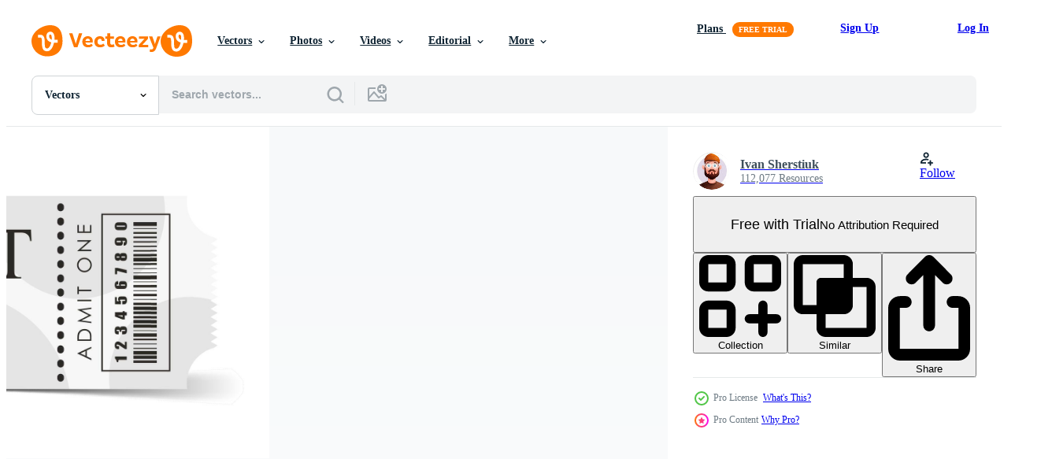

--- FILE ---
content_type: text/html; charset=utf-8
request_url: https://www.vecteezy.com/resources/28665380/show_related_tags_async_content
body_size: 1518
content:
<turbo-frame id="show-related-tags">
  <h2 class="ez-resource-related__header">Related Keywords</h2>

    <div class="splide ez-carousel tags-carousel is-ready" style="--carousel_height: 48px; --additional_height: 0px;" data-controller="carousel search-tag" data-bullets="false" data-loop="false" data-arrows="true">
    <div class="splide__track ez-carousel__track" data-carousel-target="track">
      <ul class="splide__list ez-carousel__inner-wrap" data-carousel-target="innerWrap">
        <li class="search-tag splide__slide ez-carousel__slide" data-carousel-target="slide"><a class="search-tag__tag-link ez-btn ez-btn--light" title="theater" data-action="search-tag#sendClickEvent search-tag#performSearch" data-search-tag-verified="true" data-keyword-location="show" href="/free-vector/theater">theater</a></li><li class="search-tag splide__slide ez-carousel__slide" data-carousel-target="slide"><a class="search-tag__tag-link ez-btn ez-btn--light" title="theatre" data-action="search-tag#sendClickEvent search-tag#performSearch" data-search-tag-verified="true" data-keyword-location="show" href="/free-vector/theatre">theatre</a></li><li class="search-tag splide__slide ez-carousel__slide" data-carousel-target="slide"><a class="search-tag__tag-link ez-btn ez-btn--light" title="coupon" data-action="search-tag#sendClickEvent search-tag#performSearch" data-search-tag-verified="true" data-keyword-location="show" href="/free-vector/coupon">coupon</a></li><li class="search-tag splide__slide ez-carousel__slide" data-carousel-target="slide"><a class="search-tag__tag-link ez-btn ez-btn--light" title="mock up" data-action="search-tag#sendClickEvent search-tag#performSearch" data-search-tag-verified="true" data-keyword-location="show" href="/free-vector/mock-up">mock up</a></li><li class="search-tag splide__slide ez-carousel__slide" data-carousel-target="slide"><a class="search-tag__tag-link ez-btn ez-btn--light" title="ticket" data-action="search-tag#sendClickEvent search-tag#performSearch" data-search-tag-verified="true" data-keyword-location="show" href="/free-vector/ticket">ticket</a></li><li class="search-tag splide__slide ez-carousel__slide" data-carousel-target="slide"><a class="search-tag__tag-link ez-btn ez-btn--light" title="movie" data-action="search-tag#sendClickEvent search-tag#performSearch" data-search-tag-verified="true" data-keyword-location="show" href="/free-vector/movie">movie</a></li><li class="search-tag splide__slide ez-carousel__slide" data-carousel-target="slide"><a class="search-tag__tag-link ez-btn ez-btn--light" title="performance" data-action="search-tag#sendClickEvent search-tag#performSearch" data-search-tag-verified="true" data-keyword-location="show" href="/free-vector/performance">performance</a></li><li class="search-tag splide__slide ez-carousel__slide" data-carousel-target="slide"><a class="search-tag__tag-link ez-btn ez-btn--light" title="sample" data-action="search-tag#sendClickEvent search-tag#performSearch" data-search-tag-verified="true" data-keyword-location="show" href="/free-vector/sample">sample</a></li><li class="search-tag splide__slide ez-carousel__slide" data-carousel-target="slide"><a class="search-tag__tag-link ez-btn ez-btn--light" title="special" data-action="search-tag#sendClickEvent search-tag#performSearch" data-search-tag-verified="true" data-keyword-location="show" href="/free-vector/special">special</a></li><li class="search-tag splide__slide ez-carousel__slide" data-carousel-target="slide"><a class="search-tag__tag-link ez-btn ez-btn--light" title="cinema" data-action="search-tag#sendClickEvent search-tag#performSearch" data-search-tag-verified="true" data-keyword-location="show" href="/free-vector/cinema">cinema</a></li><li class="search-tag splide__slide ez-carousel__slide" data-carousel-target="slide"><a class="search-tag__tag-link ez-btn ez-btn--light" title="price" data-action="search-tag#sendClickEvent search-tag#performSearch" data-search-tag-verified="true" data-keyword-location="show" href="/free-vector/price">price</a></li><li class="search-tag splide__slide ez-carousel__slide" data-carousel-target="slide"><a class="search-tag__tag-link ez-btn ez-btn--light" title="film" data-action="search-tag#sendClickEvent search-tag#performSearch" data-search-tag-verified="true" data-keyword-location="show" href="/free-vector/film">film</a></li><li class="search-tag splide__slide ez-carousel__slide" data-carousel-target="slide"><a class="search-tag__tag-link ez-btn ez-btn--light" title="flyer" data-action="search-tag#sendClickEvent search-tag#performSearch" data-search-tag-verified="true" data-keyword-location="show" href="/free-vector/flyer">flyer</a></li><li class="search-tag splide__slide ez-carousel__slide" data-carousel-target="slide"><a class="search-tag__tag-link ez-btn ez-btn--light" title="invitation" data-action="search-tag#sendClickEvent search-tag#performSearch" data-search-tag-verified="true" data-keyword-location="show" href="/free-vector/invitation">invitation</a></li><li class="search-tag splide__slide ez-carousel__slide" data-carousel-target="slide"><a class="search-tag__tag-link ez-btn ez-btn--light" title="concert" data-action="search-tag#sendClickEvent search-tag#performSearch" data-search-tag-verified="true" data-keyword-location="show" href="/free-vector/concert">concert</a></li><li class="search-tag splide__slide ez-carousel__slide" data-carousel-target="slide"><a class="search-tag__tag-link ez-btn ez-btn--light" title="layout" data-action="search-tag#sendClickEvent search-tag#performSearch" data-search-tag-verified="true" data-keyword-location="show" href="/free-vector/layout">layout</a></li><li class="search-tag splide__slide ez-carousel__slide" data-carousel-target="slide"><a class="search-tag__tag-link ez-btn ez-btn--light" title="numbers" data-action="search-tag#sendClickEvent search-tag#performSearch" data-search-tag-verified="true" data-keyword-location="show" href="/free-vector/numbers">numbers</a></li><li class="search-tag splide__slide ez-carousel__slide" data-carousel-target="slide"><a class="search-tag__tag-link ez-btn ez-btn--light" title="show" data-action="search-tag#sendClickEvent search-tag#performSearch" data-search-tag-verified="true" data-keyword-location="show" href="/free-vector/show">show</a></li><li class="search-tag splide__slide ez-carousel__slide" data-carousel-target="slide"><a class="search-tag__tag-link ez-btn ez-btn--light" title="seat" data-action="search-tag#sendClickEvent search-tag#performSearch" data-search-tag-verified="true" data-keyword-location="show" href="/free-vector/seat">seat</a></li><li class="search-tag splide__slide ez-carousel__slide" data-carousel-target="slide"><a class="search-tag__tag-link ez-btn ez-btn--light" title="shadow" data-action="search-tag#sendClickEvent search-tag#performSearch" data-search-tag-verified="true" data-keyword-location="show" href="/free-vector/shadow">shadow</a></li><li class="search-tag splide__slide ez-carousel__slide" data-carousel-target="slide"><a class="search-tag__tag-link ez-btn ez-btn--light" title="star" data-action="search-tag#sendClickEvent search-tag#performSearch" data-search-tag-verified="true" data-keyword-location="show" href="/free-vector/star">star</a></li><li class="search-tag splide__slide ez-carousel__slide" data-carousel-target="slide"><a class="search-tag__tag-link ez-btn ez-btn--light" title="trendy" data-action="search-tag#sendClickEvent search-tag#performSearch" data-search-tag-verified="true" data-keyword-location="show" href="/free-vector/trendy">trendy</a></li><li class="search-tag splide__slide ez-carousel__slide" data-carousel-target="slide"><a class="search-tag__tag-link ez-btn ez-btn--light" title="access" data-action="search-tag#sendClickEvent search-tag#performSearch" data-search-tag-verified="true" data-keyword-location="show" href="/free-vector/access">access</a></li><li class="search-tag splide__slide ez-carousel__slide" data-carousel-target="slide"><a class="search-tag__tag-link ez-btn ez-btn--light" title="cardboard" data-action="search-tag#sendClickEvent search-tag#performSearch" data-search-tag-verified="true" data-keyword-location="show" href="/free-vector/cardboard">cardboard</a></li><li class="search-tag splide__slide ez-carousel__slide" data-carousel-target="slide"><a class="search-tag__tag-link ez-btn ez-btn--light" title="entrance" data-action="search-tag#sendClickEvent search-tag#performSearch" data-search-tag-verified="true" data-keyword-location="show" href="/free-vector/entrance">entrance</a></li><li class="search-tag splide__slide ez-carousel__slide" data-carousel-target="slide"><a class="search-tag__tag-link ez-btn ez-btn--light" title="festival" data-action="search-tag#sendClickEvent search-tag#performSearch" data-search-tag-verified="true" data-keyword-location="show" href="/free-vector/festival">festival</a></li><li class="search-tag splide__slide ez-carousel__slide" data-carousel-target="slide"><a class="search-tag__tag-link ez-btn ez-btn--light" title="label" data-action="search-tag#sendClickEvent search-tag#performSearch" data-search-tag-verified="true" data-keyword-location="show" href="/free-vector/label">label</a></li><li class="search-tag splide__slide ez-carousel__slide" data-carousel-target="slide"><a class="search-tag__tag-link ez-btn ez-btn--light" title="entertainment" data-action="search-tag#sendClickEvent search-tag#performSearch" data-search-tag-verified="true" data-keyword-location="show" href="/free-vector/entertainment">entertainment</a></li><li class="search-tag splide__slide ez-carousel__slide" data-carousel-target="slide"><a class="search-tag__tag-link ez-btn ez-btn--light" title="entry" data-action="search-tag#sendClickEvent search-tag#performSearch" data-search-tag-verified="true" data-keyword-location="show" href="/free-vector/entry">entry</a></li><li class="search-tag splide__slide ez-carousel__slide" data-carousel-target="slide"><a class="search-tag__tag-link ez-btn ez-btn--light" title="front" data-action="search-tag#sendClickEvent search-tag#performSearch" data-search-tag-verified="true" data-keyword-location="show" href="/free-vector/front">front</a></li>
</ul></div>
    

    <div class="splide__arrows splide__arrows--ltr ez-carousel__arrows"><button class="splide__arrow splide__arrow--prev ez-carousel__arrow ez-carousel__arrow--prev" disabled="disabled" data-carousel-target="arrowPrev" data-test-id="carousel-arrow-prev" data-direction="prev" aria_label="Previous"><span class="ez-carousel__arrow-wrap"><svg xmlns="http://www.w3.org/2000/svg" viewBox="0 0 5 8" role="img" aria-labelledby="a95vl8oyifgta2abyzwk8lw4wywd6497" class="arrow-prev"><desc id="a95vl8oyifgta2abyzwk8lw4wywd6497">Previous</desc><path fill-rule="evenodd" d="M4.707 7.707a1 1 0 0 0 0-1.414L2.414 4l2.293-2.293A1 1 0 0 0 3.293.293l-3 3a1 1 0 0 0 0 1.414l3 3a1 1 0 0 0 1.414 0Z" clip-rule="evenodd"></path></svg>
</span><span class="ez-carousel__gradient"></span></button><button class="splide__arrow splide__arrow--next ez-carousel__arrow ez-carousel__arrow--next" disabled="disabled" data-carousel-target="arrowNext" data-test-id="carousel-arrow-next" data-direction="next" aria_label="Next"><span class="ez-carousel__arrow-wrap"><svg xmlns="http://www.w3.org/2000/svg" viewBox="0 0 5 8" role="img" aria-labelledby="a8to9xhr0levh31vdbrotln5b896yr1n" class="arrow-next"><desc id="a8to9xhr0levh31vdbrotln5b896yr1n">Next</desc><path fill-rule="evenodd" d="M.293 7.707a1 1 0 0 1 0-1.414L2.586 4 .293 1.707A1 1 0 0 1 1.707.293l3 3a1 1 0 0 1 0 1.414l-3 3a1 1 0 0 1-1.414 0Z" clip-rule="evenodd"></path></svg>
</span><span class="ez-carousel__gradient"></span></button></div>
</div></turbo-frame>


--- FILE ---
content_type: text/html; charset=utf-8
request_url: https://www.vecteezy.com/resources/28665380/show_related_grids_async_content
body_size: 12933
content:
<turbo-frame id="show-related-resources">

  <div data-conversions-category="Related Vectors" class="">
    <h2 class="ez-resource-related__header">
      Related Vectors
    </h2>

    <ul class="ez-resource-grid ez-resource-grid--main-grid  is-hidden" id="false" data-controller="grid contributor-info" data-grid-track-truncation-value="false" data-max-rows="50" data-row-height="240" data-instant-grid="false" data-truncate-results="false" data-testid="related-resources" data-labels="editable free" style="--editable: &#39;Editable&#39;;--free: &#39;Free&#39;;">

  <li class="ez-resource-grid__item ez-resource-thumb ez-resource-thumb--pro" data-controller="grid-item-decorator" data-position="{{position}}" data-item-id="29249140" data-pro="true" data-grid-target="gridItem" data-w="400" data-h="200" data-grid-item-decorator-free-label-value="Free" data-action="mouseenter-&gt;grid-item-decorator#hoverThumb:once" data-grid-item-decorator-item-pro-param="Pro" data-grid-item-decorator-resource-id-param="29249140" data-grid-item-decorator-content-type-param="Content-vector" data-grid-item-decorator-image-src-param="https://static.vecteezy.com/system/resources/previews/029/249/140/non_2x/sample-ticket-for-entry-to-a-musical-concert-modern-ticket-card-template-illustration-vector.jpg" data-grid-item-decorator-pinterest-url-param="https://www.vecteezy.com/vector-art/29249140-sample-ticket-for-entry-to-a-musical-concert-modern-ticket-card-template-vector-illustration" data-grid-item-decorator-seo-page-description-param="Sample ticket for entry to a musical concert. Modern ticket card template. illustration." data-grid-item-decorator-user-id-param="5869567" data-grid-item-decorator-user-display-name-param="Ivan Sherstiuk" data-grid-item-decorator-avatar-src-param="https://static.vecteezy.com/system/user/avatar/5869567/medium_____________________-2___________________________________1.jpg" data-grid-item-decorator-uploads-path-param="/members/javvani/uploads">

  <script type="application/ld+json" id="media_schema">
  {"@context":"https://schema.org","@type":"ImageObject","name":"Sample ticket for entry to a musical concert. Modern ticket card template. illustration.","uploadDate":"2023-09-22T06:39:12-05:00","thumbnailUrl":"https://static.vecteezy.com/system/resources/thumbnails/029/249/140/small_2x/sample-ticket-for-entry-to-a-musical-concert-modern-ticket-card-template-illustration-vector.jpg","contentUrl":"https://static.vecteezy.com/system/resources/previews/029/249/140/non_2x/sample-ticket-for-entry-to-a-musical-concert-modern-ticket-card-template-illustration-vector.jpg","sourceOrganization":"Vecteezy","license":"https://support.vecteezy.com/en_us/new-vecteezy-licensing-ByHivesvt","acquireLicensePage":"https://www.vecteezy.com/vector-art/29249140-sample-ticket-for-entry-to-a-musical-concert-modern-ticket-card-template-vector-illustration","creator":{"@type":"Person","name":"Ivan Sherstiuk"},"copyrightNotice":"Ivan Sherstiuk","creditText":"Vecteezy"}
</script>


<a href="/vector-art/29249140-sample-ticket-for-entry-to-a-musical-concert-modern-ticket-card-template-vector-illustration" class="ez-resource-thumb__link" title="Sample ticket for entry to a musical concert. Modern ticket card template. illustration." style="--height: 200; --width: 400; " data-action="click-&gt;grid#trackResourceClick mouseenter-&gt;grid#trackResourceHover" data-content-type="vector" data-controller="ez-hover-intent" data-previews-srcs="[&quot;https://static.vecteezy.com/system/resources/previews/029/249/140/non_2x/sample-ticket-for-entry-to-a-musical-concert-modern-ticket-card-template-illustration-vector.jpg&quot;,&quot;https://static.vecteezy.com/system/resources/previews/029/249/140/large_2x/sample-ticket-for-entry-to-a-musical-concert-modern-ticket-card-template-illustration-vector.jpg&quot;]" data-pro="true" data-resource-id="29249140" data-grid-item-decorator-target="link">
    <img src="https://static.vecteezy.com/system/resources/thumbnails/029/249/140/small/sample-ticket-for-entry-to-a-musical-concert-modern-ticket-card-template-illustration-vector.jpg" srcset="https://static.vecteezy.com/system/resources/thumbnails/029/249/140/small_2x/sample-ticket-for-entry-to-a-musical-concert-modern-ticket-card-template-illustration-vector.jpg 2x, https://static.vecteezy.com/system/resources/thumbnails/029/249/140/small/sample-ticket-for-entry-to-a-musical-concert-modern-ticket-card-template-illustration-vector.jpg 1x" class="ez-resource-thumb__img" loading="lazy" decoding="async" width="400" height="200" alt="Sample ticket for entry to a musical concert. Modern ticket card template. illustration. vector">

</a>

  <div class="ez-resource-thumb__label-wrap"></div>
  

  <div class="ez-resource-thumb__hover-state"></div>
</li><li class="ez-resource-grid__item ez-resource-thumb ez-resource-thumb--pro" data-controller="grid-item-decorator" data-position="{{position}}" data-item-id="29176863" data-pro="true" data-grid-target="gridItem" data-w="400" data-h="200" data-grid-item-decorator-free-label-value="Free" data-action="mouseenter-&gt;grid-item-decorator#hoverThumb:once" data-grid-item-decorator-item-pro-param="Pro" data-grid-item-decorator-resource-id-param="29176863" data-grid-item-decorator-content-type-param="Content-vector" data-grid-item-decorator-image-src-param="https://static.vecteezy.com/system/resources/previews/029/176/863/non_2x/ticket-sample-ticket-design-template-vector.jpg" data-grid-item-decorator-pinterest-url-param="https://www.vecteezy.com/vector-art/29176863-ticket-sample-ticket-design-template-vector" data-grid-item-decorator-seo-page-description-param="Ticket sample. Ticket design template. ." data-grid-item-decorator-user-id-param="5869567" data-grid-item-decorator-user-display-name-param="Ivan Sherstiuk" data-grid-item-decorator-avatar-src-param="https://static.vecteezy.com/system/user/avatar/5869567/medium_____________________-2___________________________________1.jpg" data-grid-item-decorator-uploads-path-param="/members/javvani/uploads">

  <script type="application/ld+json" id="media_schema">
  {"@context":"https://schema.org","@type":"ImageObject","name":"Ticket sample. Ticket design template. .","uploadDate":"2023-09-21T01:26:38-05:00","thumbnailUrl":"https://static.vecteezy.com/system/resources/thumbnails/029/176/863/small_2x/ticket-sample-ticket-design-template-vector.jpg","contentUrl":"https://static.vecteezy.com/system/resources/previews/029/176/863/non_2x/ticket-sample-ticket-design-template-vector.jpg","sourceOrganization":"Vecteezy","license":"https://support.vecteezy.com/en_us/new-vecteezy-licensing-ByHivesvt","acquireLicensePage":"https://www.vecteezy.com/vector-art/29176863-ticket-sample-ticket-design-template-vector","creator":{"@type":"Person","name":"Ivan Sherstiuk"},"copyrightNotice":"Ivan Sherstiuk","creditText":"Vecteezy"}
</script>


<a href="/vector-art/29176863-ticket-sample-ticket-design-template-vector" class="ez-resource-thumb__link" title="Ticket sample. Ticket design template. ." style="--height: 200; --width: 400; " data-action="click-&gt;grid#trackResourceClick mouseenter-&gt;grid#trackResourceHover" data-content-type="vector" data-controller="ez-hover-intent" data-previews-srcs="[&quot;https://static.vecteezy.com/system/resources/previews/029/176/863/non_2x/ticket-sample-ticket-design-template-vector.jpg&quot;,&quot;https://static.vecteezy.com/system/resources/previews/029/176/863/large_2x/ticket-sample-ticket-design-template-vector.jpg&quot;]" data-pro="true" data-resource-id="29176863" data-grid-item-decorator-target="link">
    <img src="https://static.vecteezy.com/system/resources/thumbnails/029/176/863/small/ticket-sample-ticket-design-template-vector.jpg" srcset="https://static.vecteezy.com/system/resources/thumbnails/029/176/863/small_2x/ticket-sample-ticket-design-template-vector.jpg 2x, https://static.vecteezy.com/system/resources/thumbnails/029/176/863/small/ticket-sample-ticket-design-template-vector.jpg 1x" class="ez-resource-thumb__img" loading="lazy" decoding="async" width="400" height="200" alt="Ticket sample. Ticket design template. . vector">

</a>

  <div class="ez-resource-thumb__label-wrap"></div>
  

  <div class="ez-resource-thumb__hover-state"></div>
</li><li class="ez-resource-grid__item ez-resource-thumb ez-resource-thumb--pro" data-controller="grid-item-decorator" data-position="{{position}}" data-item-id="28665380" data-pro="true" data-grid-target="gridItem" data-w="400" data-h="200" data-grid-item-decorator-free-label-value="Free" data-action="mouseenter-&gt;grid-item-decorator#hoverThumb:once" data-grid-item-decorator-item-pro-param="Pro" data-grid-item-decorator-resource-id-param="28665380" data-grid-item-decorator-content-type-param="Content-vector" data-grid-item-decorator-image-src-param="https://static.vecteezy.com/system/resources/previews/028/665/380/non_2x/ticket-sample-ticket-design-template-vector.jpg" data-grid-item-decorator-pinterest-url-param="https://www.vecteezy.com/vector-art/28665380-ticket-sample-ticket-design-template-vector" data-grid-item-decorator-seo-page-description-param="Ticket sample. Ticket design template. Vector." data-grid-item-decorator-user-id-param="5869567" data-grid-item-decorator-user-display-name-param="Ivan Sherstiuk" data-grid-item-decorator-avatar-src-param="https://static.vecteezy.com/system/user/avatar/5869567/medium_____________________-2___________________________________1.jpg" data-grid-item-decorator-uploads-path-param="/members/javvani/uploads">

  <script type="application/ld+json" id="media_schema">
  {"@context":"https://schema.org","@type":"ImageObject","name":"Ticket sample. Ticket design template. Vector.","uploadDate":"2023-09-13T06:32:30-05:00","thumbnailUrl":"https://static.vecteezy.com/system/resources/thumbnails/028/665/380/small_2x/ticket-sample-ticket-design-template-vector.jpg","contentUrl":"https://static.vecteezy.com/system/resources/previews/028/665/380/non_2x/ticket-sample-ticket-design-template-vector.jpg","sourceOrganization":"Vecteezy","license":"https://support.vecteezy.com/en_us/new-vecteezy-licensing-ByHivesvt","acquireLicensePage":"https://www.vecteezy.com/vector-art/28665380-ticket-sample-ticket-design-template-vector","creator":{"@type":"Person","name":"Ivan Sherstiuk"},"copyrightNotice":"Ivan Sherstiuk","creditText":"Vecteezy"}
</script>


<a href="/vector-art/28665380-ticket-sample-ticket-design-template-vector" class="ez-resource-thumb__link" title="Ticket sample. Ticket design template. Vector." style="--height: 200; --width: 400; " data-action="click-&gt;grid#trackResourceClick mouseenter-&gt;grid#trackResourceHover" data-content-type="vector" data-controller="ez-hover-intent" data-previews-srcs="[&quot;https://static.vecteezy.com/system/resources/previews/028/665/380/non_2x/ticket-sample-ticket-design-template-vector.jpg&quot;,&quot;https://static.vecteezy.com/system/resources/previews/028/665/380/large_2x/ticket-sample-ticket-design-template-vector.jpg&quot;]" data-pro="true" data-resource-id="28665380" data-grid-item-decorator-target="link">
    <img src="https://static.vecteezy.com/system/resources/thumbnails/028/665/380/small/ticket-sample-ticket-design-template-vector.jpg" srcset="https://static.vecteezy.com/system/resources/thumbnails/028/665/380/small_2x/ticket-sample-ticket-design-template-vector.jpg 2x, https://static.vecteezy.com/system/resources/thumbnails/028/665/380/small/ticket-sample-ticket-design-template-vector.jpg 1x" class="ez-resource-thumb__img" loading="lazy" decoding="async" width="400" height="200" alt="Ticket sample. Ticket design template. Vector. vector">

</a>

  <div class="ez-resource-thumb__label-wrap"></div>
  

  <div class="ez-resource-thumb__hover-state"></div>
</li><li class="ez-resource-grid__item ez-resource-thumb ez-resource-thumb--pro" data-controller="grid-item-decorator" data-position="{{position}}" data-item-id="29178251" data-pro="true" data-grid-target="gridItem" data-w="400" data-h="200" data-grid-item-decorator-free-label-value="Free" data-action="mouseenter-&gt;grid-item-decorator#hoverThumb:once" data-grid-item-decorator-item-pro-param="Pro" data-grid-item-decorator-resource-id-param="29178251" data-grid-item-decorator-content-type-param="Content-vector" data-grid-item-decorator-image-src-param="https://static.vecteezy.com/system/resources/previews/029/178/251/non_2x/sample-ticket-for-a-musical-concert-modern-elegant-ticket-card-illustration-template-illustration-vector.jpg" data-grid-item-decorator-pinterest-url-param="https://www.vecteezy.com/vector-art/29178251-sample-ticket-for-a-musical-concert-modern-elegant-ticket-card-illustration-template-vector-illustration" data-grid-item-decorator-seo-page-description-param="Sample ticket for a musical concert. Modern elegant ticket card illustration template. illustration." data-grid-item-decorator-user-id-param="5869567" data-grid-item-decorator-user-display-name-param="Ivan Sherstiuk" data-grid-item-decorator-avatar-src-param="https://static.vecteezy.com/system/user/avatar/5869567/medium_____________________-2___________________________________1.jpg" data-grid-item-decorator-uploads-path-param="/members/javvani/uploads">

  <script type="application/ld+json" id="media_schema">
  {"@context":"https://schema.org","@type":"ImageObject","name":"Sample ticket for a musical concert. Modern elegant ticket card illustration template. illustration.","uploadDate":"2023-09-21T01:44:23-05:00","thumbnailUrl":"https://static.vecteezy.com/system/resources/thumbnails/029/178/251/small_2x/sample-ticket-for-a-musical-concert-modern-elegant-ticket-card-illustration-template-illustration-vector.jpg","contentUrl":"https://static.vecteezy.com/system/resources/previews/029/178/251/non_2x/sample-ticket-for-a-musical-concert-modern-elegant-ticket-card-illustration-template-illustration-vector.jpg","sourceOrganization":"Vecteezy","license":"https://support.vecteezy.com/en_us/new-vecteezy-licensing-ByHivesvt","acquireLicensePage":"https://www.vecteezy.com/vector-art/29178251-sample-ticket-for-a-musical-concert-modern-elegant-ticket-card-illustration-template-vector-illustration","creator":{"@type":"Person","name":"Ivan Sherstiuk"},"copyrightNotice":"Ivan Sherstiuk","creditText":"Vecteezy"}
</script>


<a href="/vector-art/29178251-sample-ticket-for-a-musical-concert-modern-elegant-ticket-card-illustration-template-vector-illustration" class="ez-resource-thumb__link" title="Sample ticket for a musical concert. Modern elegant ticket card illustration template. illustration." style="--height: 200; --width: 400; " data-action="click-&gt;grid#trackResourceClick mouseenter-&gt;grid#trackResourceHover" data-content-type="vector" data-controller="ez-hover-intent" data-previews-srcs="[&quot;https://static.vecteezy.com/system/resources/previews/029/178/251/non_2x/sample-ticket-for-a-musical-concert-modern-elegant-ticket-card-illustration-template-illustration-vector.jpg&quot;,&quot;https://static.vecteezy.com/system/resources/previews/029/178/251/large_2x/sample-ticket-for-a-musical-concert-modern-elegant-ticket-card-illustration-template-illustration-vector.jpg&quot;]" data-pro="true" data-resource-id="29178251" data-grid-item-decorator-target="link">
    <img src="https://static.vecteezy.com/system/resources/thumbnails/029/178/251/small/sample-ticket-for-a-musical-concert-modern-elegant-ticket-card-illustration-template-illustration-vector.jpg" srcset="https://static.vecteezy.com/system/resources/thumbnails/029/178/251/small_2x/sample-ticket-for-a-musical-concert-modern-elegant-ticket-card-illustration-template-illustration-vector.jpg 2x, https://static.vecteezy.com/system/resources/thumbnails/029/178/251/small/sample-ticket-for-a-musical-concert-modern-elegant-ticket-card-illustration-template-illustration-vector.jpg 1x" class="ez-resource-thumb__img" loading="lazy" decoding="async" width="400" height="200" alt="Sample ticket for a musical concert. Modern elegant ticket card illustration template. illustration. vector">

</a>

  <div class="ez-resource-thumb__label-wrap"></div>
  

  <div class="ez-resource-thumb__hover-state"></div>
</li><li class="ez-resource-grid__item ez-resource-thumb ez-resource-thumb--pro" data-controller="grid-item-decorator" data-position="{{position}}" data-item-id="29216103" data-pro="true" data-grid-target="gridItem" data-w="400" data-h="200" data-grid-item-decorator-free-label-value="Free" data-action="mouseenter-&gt;grid-item-decorator#hoverThumb:once" data-grid-item-decorator-item-pro-param="Pro" data-grid-item-decorator-resource-id-param="29216103" data-grid-item-decorator-content-type-param="Content-vector" data-grid-item-decorator-image-src-param="https://static.vecteezy.com/system/resources/previews/029/216/103/non_2x/sample-ticket-for-entry-to-a-musical-concert-modern-elegant-ticket-card-illustration-template-vector.jpg" data-grid-item-decorator-pinterest-url-param="https://www.vecteezy.com/vector-art/29216103-sample-ticket-for-entry-to-a-musical-concert-modern-elegant-ticket-card-illustration-template-vector" data-grid-item-decorator-seo-page-description-param="Sample ticket for entry to a musical concert. Modern elegant ticket card illustration template. ." data-grid-item-decorator-user-id-param="5869567" data-grid-item-decorator-user-display-name-param="Ivan Sherstiuk" data-grid-item-decorator-avatar-src-param="https://static.vecteezy.com/system/user/avatar/5869567/medium_____________________-2___________________________________1.jpg" data-grid-item-decorator-uploads-path-param="/members/javvani/uploads">

  <script type="application/ld+json" id="media_schema">
  {"@context":"https://schema.org","@type":"ImageObject","name":"Sample ticket for entry to a musical concert. Modern elegant ticket card illustration template. .","uploadDate":"2023-09-21T18:05:41-05:00","thumbnailUrl":"https://static.vecteezy.com/system/resources/thumbnails/029/216/103/small_2x/sample-ticket-for-entry-to-a-musical-concert-modern-elegant-ticket-card-illustration-template-vector.jpg","contentUrl":"https://static.vecteezy.com/system/resources/previews/029/216/103/non_2x/sample-ticket-for-entry-to-a-musical-concert-modern-elegant-ticket-card-illustration-template-vector.jpg","sourceOrganization":"Vecteezy","license":"https://support.vecteezy.com/en_us/new-vecteezy-licensing-ByHivesvt","acquireLicensePage":"https://www.vecteezy.com/vector-art/29216103-sample-ticket-for-entry-to-a-musical-concert-modern-elegant-ticket-card-illustration-template-vector","creator":{"@type":"Person","name":"Ivan Sherstiuk"},"copyrightNotice":"Ivan Sherstiuk","creditText":"Vecteezy"}
</script>


<a href="/vector-art/29216103-sample-ticket-for-entry-to-a-musical-concert-modern-elegant-ticket-card-illustration-template-vector" class="ez-resource-thumb__link" title="Sample ticket for entry to a musical concert. Modern elegant ticket card illustration template. ." style="--height: 200; --width: 400; " data-action="click-&gt;grid#trackResourceClick mouseenter-&gt;grid#trackResourceHover" data-content-type="vector" data-controller="ez-hover-intent" data-previews-srcs="[&quot;https://static.vecteezy.com/system/resources/previews/029/216/103/non_2x/sample-ticket-for-entry-to-a-musical-concert-modern-elegant-ticket-card-illustration-template-vector.jpg&quot;,&quot;https://static.vecteezy.com/system/resources/previews/029/216/103/large_2x/sample-ticket-for-entry-to-a-musical-concert-modern-elegant-ticket-card-illustration-template-vector.jpg&quot;]" data-pro="true" data-resource-id="29216103" data-grid-item-decorator-target="link">
    <img src="https://static.vecteezy.com/system/resources/thumbnails/029/216/103/small/sample-ticket-for-entry-to-a-musical-concert-modern-elegant-ticket-card-illustration-template-vector.jpg" srcset="https://static.vecteezy.com/system/resources/thumbnails/029/216/103/small_2x/sample-ticket-for-entry-to-a-musical-concert-modern-elegant-ticket-card-illustration-template-vector.jpg 2x, https://static.vecteezy.com/system/resources/thumbnails/029/216/103/small/sample-ticket-for-entry-to-a-musical-concert-modern-elegant-ticket-card-illustration-template-vector.jpg 1x" class="ez-resource-thumb__img" loading="lazy" decoding="async" width="400" height="200" alt="Sample ticket for entry to a musical concert. Modern elegant ticket card illustration template. . vector">

</a>

  <div class="ez-resource-thumb__label-wrap"></div>
  

  <div class="ez-resource-thumb__hover-state"></div>
</li><li class="ez-resource-grid__item ez-resource-thumb ez-resource-thumb--pro" data-controller="grid-item-decorator" data-position="{{position}}" data-item-id="29178269" data-pro="true" data-grid-target="gridItem" data-w="400" data-h="200" data-grid-item-decorator-free-label-value="Free" data-action="mouseenter-&gt;grid-item-decorator#hoverThumb:once" data-grid-item-decorator-item-pro-param="Pro" data-grid-item-decorator-resource-id-param="29178269" data-grid-item-decorator-content-type-param="Content-vector" data-grid-item-decorator-image-src-param="https://static.vecteezy.com/system/resources/previews/029/178/269/non_2x/sample-ticket-for-a-musical-concert-modern-ticket-card-template-vector.jpg" data-grid-item-decorator-pinterest-url-param="https://www.vecteezy.com/vector-art/29178269-sample-ticket-for-a-musical-concert-modern-ticket-card-template-vector" data-grid-item-decorator-seo-page-description-param="Sample ticket for a musical concert. Modern ticket card template. ." data-grid-item-decorator-user-id-param="5869567" data-grid-item-decorator-user-display-name-param="Ivan Sherstiuk" data-grid-item-decorator-avatar-src-param="https://static.vecteezy.com/system/user/avatar/5869567/medium_____________________-2___________________________________1.jpg" data-grid-item-decorator-uploads-path-param="/members/javvani/uploads">

  <script type="application/ld+json" id="media_schema">
  {"@context":"https://schema.org","@type":"ImageObject","name":"Sample ticket for a musical concert. Modern ticket card template. .","uploadDate":"2023-09-21T01:44:37-05:00","thumbnailUrl":"https://static.vecteezy.com/system/resources/thumbnails/029/178/269/small_2x/sample-ticket-for-a-musical-concert-modern-ticket-card-template-vector.jpg","contentUrl":"https://static.vecteezy.com/system/resources/previews/029/178/269/non_2x/sample-ticket-for-a-musical-concert-modern-ticket-card-template-vector.jpg","sourceOrganization":"Vecteezy","license":"https://support.vecteezy.com/en_us/new-vecteezy-licensing-ByHivesvt","acquireLicensePage":"https://www.vecteezy.com/vector-art/29178269-sample-ticket-for-a-musical-concert-modern-ticket-card-template-vector","creator":{"@type":"Person","name":"Ivan Sherstiuk"},"copyrightNotice":"Ivan Sherstiuk","creditText":"Vecteezy"}
</script>


<a href="/vector-art/29178269-sample-ticket-for-a-musical-concert-modern-ticket-card-template-vector" class="ez-resource-thumb__link" title="Sample ticket for a musical concert. Modern ticket card template. ." style="--height: 200; --width: 400; " data-action="click-&gt;grid#trackResourceClick mouseenter-&gt;grid#trackResourceHover" data-content-type="vector" data-controller="ez-hover-intent" data-previews-srcs="[&quot;https://static.vecteezy.com/system/resources/previews/029/178/269/non_2x/sample-ticket-for-a-musical-concert-modern-ticket-card-template-vector.jpg&quot;,&quot;https://static.vecteezy.com/system/resources/previews/029/178/269/large_2x/sample-ticket-for-a-musical-concert-modern-ticket-card-template-vector.jpg&quot;]" data-pro="true" data-resource-id="29178269" data-grid-item-decorator-target="link">
    <img src="https://static.vecteezy.com/system/resources/thumbnails/029/178/269/small/sample-ticket-for-a-musical-concert-modern-ticket-card-template-vector.jpg" srcset="https://static.vecteezy.com/system/resources/thumbnails/029/178/269/small_2x/sample-ticket-for-a-musical-concert-modern-ticket-card-template-vector.jpg 2x, https://static.vecteezy.com/system/resources/thumbnails/029/178/269/small/sample-ticket-for-a-musical-concert-modern-ticket-card-template-vector.jpg 1x" class="ez-resource-thumb__img" loading="lazy" decoding="async" width="400" height="200" alt="Sample ticket for a musical concert. Modern ticket card template. . vector">

</a>

  <div class="ez-resource-thumb__label-wrap"></div>
  

  <div class="ez-resource-thumb__hover-state"></div>
</li><li class="ez-resource-grid__item ez-resource-thumb ez-resource-thumb--pro" data-controller="grid-item-decorator" data-position="{{position}}" data-item-id="28666183" data-pro="true" data-grid-target="gridItem" data-w="400" data-h="200" data-grid-item-decorator-free-label-value="Free" data-action="mouseenter-&gt;grid-item-decorator#hoverThumb:once" data-grid-item-decorator-item-pro-param="Pro" data-grid-item-decorator-resource-id-param="28666183" data-grid-item-decorator-content-type-param="Content-vector" data-grid-item-decorator-image-src-param="https://static.vecteezy.com/system/resources/previews/028/666/183/non_2x/ticket-design-ticket-design-template-vector.jpg" data-grid-item-decorator-pinterest-url-param="https://www.vecteezy.com/vector-art/28666183-ticket-design-ticket-design-template-vector" data-grid-item-decorator-seo-page-description-param="Ticket design. Ticket design template. ." data-grid-item-decorator-user-id-param="5869567" data-grid-item-decorator-user-display-name-param="Ivan Sherstiuk" data-grid-item-decorator-avatar-src-param="https://static.vecteezy.com/system/user/avatar/5869567/medium_____________________-2___________________________________1.jpg" data-grid-item-decorator-uploads-path-param="/members/javvani/uploads">

  <script type="application/ld+json" id="media_schema">
  {"@context":"https://schema.org","@type":"ImageObject","name":"Ticket design. Ticket design template. .","uploadDate":"2023-09-13T06:52:20-05:00","thumbnailUrl":"https://static.vecteezy.com/system/resources/thumbnails/028/666/183/small_2x/ticket-design-ticket-design-template-vector.jpg","contentUrl":"https://static.vecteezy.com/system/resources/previews/028/666/183/non_2x/ticket-design-ticket-design-template-vector.jpg","sourceOrganization":"Vecteezy","license":"https://support.vecteezy.com/en_us/new-vecteezy-licensing-ByHivesvt","acquireLicensePage":"https://www.vecteezy.com/vector-art/28666183-ticket-design-ticket-design-template-vector","creator":{"@type":"Person","name":"Ivan Sherstiuk"},"copyrightNotice":"Ivan Sherstiuk","creditText":"Vecteezy"}
</script>


<a href="/vector-art/28666183-ticket-design-ticket-design-template-vector" class="ez-resource-thumb__link" title="Ticket design. Ticket design template. ." style="--height: 200; --width: 400; " data-action="click-&gt;grid#trackResourceClick mouseenter-&gt;grid#trackResourceHover" data-content-type="vector" data-controller="ez-hover-intent" data-previews-srcs="[&quot;https://static.vecteezy.com/system/resources/previews/028/666/183/non_2x/ticket-design-ticket-design-template-vector.jpg&quot;,&quot;https://static.vecteezy.com/system/resources/previews/028/666/183/large_2x/ticket-design-ticket-design-template-vector.jpg&quot;]" data-pro="true" data-resource-id="28666183" data-grid-item-decorator-target="link">
    <img src="https://static.vecteezy.com/system/resources/thumbnails/028/666/183/small/ticket-design-ticket-design-template-vector.jpg" srcset="https://static.vecteezy.com/system/resources/thumbnails/028/666/183/small_2x/ticket-design-ticket-design-template-vector.jpg 2x, https://static.vecteezy.com/system/resources/thumbnails/028/666/183/small/ticket-design-ticket-design-template-vector.jpg 1x" class="ez-resource-thumb__img" loading="lazy" decoding="async" width="400" height="200" alt="Ticket design. Ticket design template. . vector">

</a>

  <div class="ez-resource-thumb__label-wrap"></div>
  

  <div class="ez-resource-thumb__hover-state"></div>
</li><li class="ez-resource-grid__item ez-resource-thumb ez-resource-thumb--pro" data-controller="grid-item-decorator" data-position="{{position}}" data-item-id="28662096" data-pro="true" data-grid-target="gridItem" data-w="400" data-h="200" data-grid-item-decorator-free-label-value="Free" data-action="mouseenter-&gt;grid-item-decorator#hoverThumb:once" data-grid-item-decorator-item-pro-param="Pro" data-grid-item-decorator-resource-id-param="28662096" data-grid-item-decorator-content-type-param="Content-vector" data-grid-item-decorator-image-src-param="https://static.vecteezy.com/system/resources/previews/028/662/096/non_2x/sample-ticket-for-a-musical-concert-modern-ticket-card-illustration-template-vector.jpg" data-grid-item-decorator-pinterest-url-param="https://www.vecteezy.com/vector-art/28662096-sample-ticket-for-a-musical-concert-modern-ticket-card-illustration-template-vector" data-grid-item-decorator-seo-page-description-param="Sample ticket for a musical concert. Modern ticket card illustration template. ." data-grid-item-decorator-user-id-param="5869567" data-grid-item-decorator-user-display-name-param="Ivan Sherstiuk" data-grid-item-decorator-avatar-src-param="https://static.vecteezy.com/system/user/avatar/5869567/medium_____________________-2___________________________________1.jpg" data-grid-item-decorator-uploads-path-param="/members/javvani/uploads">

  <script type="application/ld+json" id="media_schema">
  {"@context":"https://schema.org","@type":"ImageObject","name":"Sample ticket for a musical concert. Modern ticket card illustration template. .","uploadDate":"2023-09-13T04:39:51-05:00","thumbnailUrl":"https://static.vecteezy.com/system/resources/thumbnails/028/662/096/small_2x/sample-ticket-for-a-musical-concert-modern-ticket-card-illustration-template-vector.jpg","contentUrl":"https://static.vecteezy.com/system/resources/previews/028/662/096/non_2x/sample-ticket-for-a-musical-concert-modern-ticket-card-illustration-template-vector.jpg","sourceOrganization":"Vecteezy","license":"https://support.vecteezy.com/en_us/new-vecteezy-licensing-ByHivesvt","acquireLicensePage":"https://www.vecteezy.com/vector-art/28662096-sample-ticket-for-a-musical-concert-modern-ticket-card-illustration-template-vector","creator":{"@type":"Person","name":"Ivan Sherstiuk"},"copyrightNotice":"Ivan Sherstiuk","creditText":"Vecteezy"}
</script>


<a href="/vector-art/28662096-sample-ticket-for-a-musical-concert-modern-ticket-card-illustration-template-vector" class="ez-resource-thumb__link" title="Sample ticket for a musical concert. Modern ticket card illustration template. ." style="--height: 200; --width: 400; " data-action="click-&gt;grid#trackResourceClick mouseenter-&gt;grid#trackResourceHover" data-content-type="vector" data-controller="ez-hover-intent" data-previews-srcs="[&quot;https://static.vecteezy.com/system/resources/previews/028/662/096/non_2x/sample-ticket-for-a-musical-concert-modern-ticket-card-illustration-template-vector.jpg&quot;,&quot;https://static.vecteezy.com/system/resources/previews/028/662/096/large_2x/sample-ticket-for-a-musical-concert-modern-ticket-card-illustration-template-vector.jpg&quot;]" data-pro="true" data-resource-id="28662096" data-grid-item-decorator-target="link">
    <img src="https://static.vecteezy.com/system/resources/thumbnails/028/662/096/small/sample-ticket-for-a-musical-concert-modern-ticket-card-illustration-template-vector.jpg" srcset="https://static.vecteezy.com/system/resources/thumbnails/028/662/096/small_2x/sample-ticket-for-a-musical-concert-modern-ticket-card-illustration-template-vector.jpg 2x, https://static.vecteezy.com/system/resources/thumbnails/028/662/096/small/sample-ticket-for-a-musical-concert-modern-ticket-card-illustration-template-vector.jpg 1x" class="ez-resource-thumb__img" loading="lazy" decoding="async" width="400" height="200" alt="Sample ticket for a musical concert. Modern ticket card illustration template. . vector">

</a>

  <div class="ez-resource-thumb__label-wrap"></div>
  

  <div class="ez-resource-thumb__hover-state"></div>
</li><li class="ez-resource-grid__item ez-resource-thumb ez-resource-thumb--pro" data-controller="grid-item-decorator" data-position="{{position}}" data-item-id="29176851" data-pro="true" data-grid-target="gridItem" data-w="400" data-h="200" data-grid-item-decorator-free-label-value="Free" data-action="mouseenter-&gt;grid-item-decorator#hoverThumb:once" data-grid-item-decorator-item-pro-param="Pro" data-grid-item-decorator-resource-id-param="29176851" data-grid-item-decorator-content-type-param="Content-vector" data-grid-item-decorator-image-src-param="https://static.vecteezy.com/system/resources/previews/029/176/851/non_2x/ticket-sample-ticket-design-template-illustration-vector.jpg" data-grid-item-decorator-pinterest-url-param="https://www.vecteezy.com/vector-art/29176851-ticket-sample-ticket-design-template-vector-illustration" data-grid-item-decorator-seo-page-description-param="Ticket sample. Ticket design template. illustration." data-grid-item-decorator-user-id-param="5869567" data-grid-item-decorator-user-display-name-param="Ivan Sherstiuk" data-grid-item-decorator-avatar-src-param="https://static.vecteezy.com/system/user/avatar/5869567/medium_____________________-2___________________________________1.jpg" data-grid-item-decorator-uploads-path-param="/members/javvani/uploads">

  <script type="application/ld+json" id="media_schema">
  {"@context":"https://schema.org","@type":"ImageObject","name":"Ticket sample. Ticket design template. illustration.","uploadDate":"2023-09-21T01:26:36-05:00","thumbnailUrl":"https://static.vecteezy.com/system/resources/thumbnails/029/176/851/small_2x/ticket-sample-ticket-design-template-illustration-vector.jpg","contentUrl":"https://static.vecteezy.com/system/resources/previews/029/176/851/non_2x/ticket-sample-ticket-design-template-illustration-vector.jpg","sourceOrganization":"Vecteezy","license":"https://support.vecteezy.com/en_us/new-vecteezy-licensing-ByHivesvt","acquireLicensePage":"https://www.vecteezy.com/vector-art/29176851-ticket-sample-ticket-design-template-vector-illustration","creator":{"@type":"Person","name":"Ivan Sherstiuk"},"copyrightNotice":"Ivan Sherstiuk","creditText":"Vecteezy"}
</script>


<a href="/vector-art/29176851-ticket-sample-ticket-design-template-vector-illustration" class="ez-resource-thumb__link" title="Ticket sample. Ticket design template. illustration." style="--height: 200; --width: 400; " data-action="click-&gt;grid#trackResourceClick mouseenter-&gt;grid#trackResourceHover" data-content-type="vector" data-controller="ez-hover-intent" data-previews-srcs="[&quot;https://static.vecteezy.com/system/resources/previews/029/176/851/non_2x/ticket-sample-ticket-design-template-illustration-vector.jpg&quot;,&quot;https://static.vecteezy.com/system/resources/previews/029/176/851/large_2x/ticket-sample-ticket-design-template-illustration-vector.jpg&quot;]" data-pro="true" data-resource-id="29176851" data-grid-item-decorator-target="link">
    <img src="https://static.vecteezy.com/system/resources/thumbnails/029/176/851/small/ticket-sample-ticket-design-template-illustration-vector.jpg" srcset="https://static.vecteezy.com/system/resources/thumbnails/029/176/851/small_2x/ticket-sample-ticket-design-template-illustration-vector.jpg 2x, https://static.vecteezy.com/system/resources/thumbnails/029/176/851/small/ticket-sample-ticket-design-template-illustration-vector.jpg 1x" class="ez-resource-thumb__img" loading="lazy" decoding="async" width="400" height="200" alt="Ticket sample. Ticket design template. illustration. vector">

</a>

  <div class="ez-resource-thumb__label-wrap"></div>
  

  <div class="ez-resource-thumb__hover-state"></div>
</li><li class="ez-resource-grid__item ez-resource-thumb ez-resource-thumb--pro" data-controller="grid-item-decorator" data-position="{{position}}" data-item-id="29275070" data-pro="true" data-grid-target="gridItem" data-w="400" data-h="200" data-grid-item-decorator-free-label-value="Free" data-action="mouseenter-&gt;grid-item-decorator#hoverThumb:once" data-grid-item-decorator-item-pro-param="Pro" data-grid-item-decorator-resource-id-param="29275070" data-grid-item-decorator-content-type-param="Content-vector" data-grid-item-decorator-image-src-param="https://static.vecteezy.com/system/resources/previews/029/275/070/non_2x/cinema-ticket-design-modern-ticket-card-illustration-template-vector.jpg" data-grid-item-decorator-pinterest-url-param="https://www.vecteezy.com/vector-art/29275070-cinema-ticket-design-modern-ticket-card-illustration-template-vector" data-grid-item-decorator-seo-page-description-param="Cinema ticket design. Modern ticket card illustration template. ." data-grid-item-decorator-user-id-param="5869567" data-grid-item-decorator-user-display-name-param="Ivan Sherstiuk" data-grid-item-decorator-avatar-src-param="https://static.vecteezy.com/system/user/avatar/5869567/medium_____________________-2___________________________________1.jpg" data-grid-item-decorator-uploads-path-param="/members/javvani/uploads">

  <script type="application/ld+json" id="media_schema">
  {"@context":"https://schema.org","@type":"ImageObject","name":"Cinema ticket design. Modern ticket card illustration template. .","uploadDate":"2023-09-23T03:51:37-05:00","thumbnailUrl":"https://static.vecteezy.com/system/resources/thumbnails/029/275/070/small_2x/cinema-ticket-design-modern-ticket-card-illustration-template-vector.jpg","contentUrl":"https://static.vecteezy.com/system/resources/previews/029/275/070/non_2x/cinema-ticket-design-modern-ticket-card-illustration-template-vector.jpg","sourceOrganization":"Vecteezy","license":"https://support.vecteezy.com/en_us/new-vecteezy-licensing-ByHivesvt","acquireLicensePage":"https://www.vecteezy.com/vector-art/29275070-cinema-ticket-design-modern-ticket-card-illustration-template-vector","creator":{"@type":"Person","name":"Ivan Sherstiuk"},"copyrightNotice":"Ivan Sherstiuk","creditText":"Vecteezy"}
</script>


<a href="/vector-art/29275070-cinema-ticket-design-modern-ticket-card-illustration-template-vector" class="ez-resource-thumb__link" title="Cinema ticket design. Modern ticket card illustration template. ." style="--height: 200; --width: 400; " data-action="click-&gt;grid#trackResourceClick mouseenter-&gt;grid#trackResourceHover" data-content-type="vector" data-controller="ez-hover-intent" data-previews-srcs="[&quot;https://static.vecteezy.com/system/resources/previews/029/275/070/non_2x/cinema-ticket-design-modern-ticket-card-illustration-template-vector.jpg&quot;,&quot;https://static.vecteezy.com/system/resources/previews/029/275/070/large_2x/cinema-ticket-design-modern-ticket-card-illustration-template-vector.jpg&quot;]" data-pro="true" data-resource-id="29275070" data-grid-item-decorator-target="link">
    <img src="https://static.vecteezy.com/system/resources/thumbnails/029/275/070/small/cinema-ticket-design-modern-ticket-card-illustration-template-vector.jpg" srcset="https://static.vecteezy.com/system/resources/thumbnails/029/275/070/small_2x/cinema-ticket-design-modern-ticket-card-illustration-template-vector.jpg 2x, https://static.vecteezy.com/system/resources/thumbnails/029/275/070/small/cinema-ticket-design-modern-ticket-card-illustration-template-vector.jpg 1x" class="ez-resource-thumb__img" loading="lazy" decoding="async" width="400" height="200" alt="Cinema ticket design. Modern ticket card illustration template. . vector">

</a>

  <div class="ez-resource-thumb__label-wrap"></div>
  

  <div class="ez-resource-thumb__hover-state"></div>
</li><li class="ez-resource-grid__item ez-resource-thumb ez-resource-thumb--pro" data-controller="grid-item-decorator" data-position="{{position}}" data-item-id="28662110" data-pro="true" data-grid-target="gridItem" data-w="400" data-h="200" data-grid-item-decorator-free-label-value="Free" data-action="mouseenter-&gt;grid-item-decorator#hoverThumb:once" data-grid-item-decorator-item-pro-param="Pro" data-grid-item-decorator-resource-id-param="28662110" data-grid-item-decorator-content-type-param="Content-vector" data-grid-item-decorator-image-src-param="https://static.vecteezy.com/system/resources/previews/028/662/110/non_2x/sample-ticket-for-a-musical-concert-modern-ticket-card-illustration-template-illustration-vector.jpg" data-grid-item-decorator-pinterest-url-param="https://www.vecteezy.com/vector-art/28662110-sample-ticket-for-a-musical-concert-modern-ticket-card-illustration-template-vector-illustration" data-grid-item-decorator-seo-page-description-param="Sample ticket for a musical concert. Modern ticket card illustration template. illustration." data-grid-item-decorator-user-id-param="5869567" data-grid-item-decorator-user-display-name-param="Ivan Sherstiuk" data-grid-item-decorator-avatar-src-param="https://static.vecteezy.com/system/user/avatar/5869567/medium_____________________-2___________________________________1.jpg" data-grid-item-decorator-uploads-path-param="/members/javvani/uploads">

  <script type="application/ld+json" id="media_schema">
  {"@context":"https://schema.org","@type":"ImageObject","name":"Sample ticket for a musical concert. Modern ticket card illustration template. illustration.","uploadDate":"2023-09-13T04:39:53-05:00","thumbnailUrl":"https://static.vecteezy.com/system/resources/thumbnails/028/662/110/small_2x/sample-ticket-for-a-musical-concert-modern-ticket-card-illustration-template-illustration-vector.jpg","contentUrl":"https://static.vecteezy.com/system/resources/previews/028/662/110/non_2x/sample-ticket-for-a-musical-concert-modern-ticket-card-illustration-template-illustration-vector.jpg","sourceOrganization":"Vecteezy","license":"https://support.vecteezy.com/en_us/new-vecteezy-licensing-ByHivesvt","acquireLicensePage":"https://www.vecteezy.com/vector-art/28662110-sample-ticket-for-a-musical-concert-modern-ticket-card-illustration-template-vector-illustration","creator":{"@type":"Person","name":"Ivan Sherstiuk"},"copyrightNotice":"Ivan Sherstiuk","creditText":"Vecteezy"}
</script>


<a href="/vector-art/28662110-sample-ticket-for-a-musical-concert-modern-ticket-card-illustration-template-vector-illustration" class="ez-resource-thumb__link" title="Sample ticket for a musical concert. Modern ticket card illustration template. illustration." style="--height: 200; --width: 400; " data-action="click-&gt;grid#trackResourceClick mouseenter-&gt;grid#trackResourceHover" data-content-type="vector" data-controller="ez-hover-intent" data-previews-srcs="[&quot;https://static.vecteezy.com/system/resources/previews/028/662/110/non_2x/sample-ticket-for-a-musical-concert-modern-ticket-card-illustration-template-illustration-vector.jpg&quot;,&quot;https://static.vecteezy.com/system/resources/previews/028/662/110/large_2x/sample-ticket-for-a-musical-concert-modern-ticket-card-illustration-template-illustration-vector.jpg&quot;]" data-pro="true" data-resource-id="28662110" data-grid-item-decorator-target="link">
    <img src="https://static.vecteezy.com/system/resources/thumbnails/028/662/110/small/sample-ticket-for-a-musical-concert-modern-ticket-card-illustration-template-illustration-vector.jpg" srcset="https://static.vecteezy.com/system/resources/thumbnails/028/662/110/small_2x/sample-ticket-for-a-musical-concert-modern-ticket-card-illustration-template-illustration-vector.jpg 2x, https://static.vecteezy.com/system/resources/thumbnails/028/662/110/small/sample-ticket-for-a-musical-concert-modern-ticket-card-illustration-template-illustration-vector.jpg 1x" class="ez-resource-thumb__img" loading="lazy" decoding="async" width="400" height="200" alt="Sample ticket for a musical concert. Modern ticket card illustration template. illustration. vector">

</a>

  <div class="ez-resource-thumb__label-wrap"></div>
  

  <div class="ez-resource-thumb__hover-state"></div>
</li><li class="ez-resource-grid__item ez-resource-thumb ez-resource-thumb--pro" data-controller="grid-item-decorator" data-position="{{position}}" data-item-id="28658655" data-pro="true" data-grid-target="gridItem" data-w="400" data-h="200" data-grid-item-decorator-free-label-value="Free" data-action="mouseenter-&gt;grid-item-decorator#hoverThumb:once" data-grid-item-decorator-item-pro-param="Pro" data-grid-item-decorator-resource-id-param="28658655" data-grid-item-decorator-content-type-param="Content-vector" data-grid-item-decorator-image-src-param="https://static.vecteezy.com/system/resources/previews/028/658/655/non_2x/sample-ticket-for-entry-to-a-musical-concert-modern-elegant-ticket-card-illustration-template-illustration-vector.jpg" data-grid-item-decorator-pinterest-url-param="https://www.vecteezy.com/vector-art/28658655-sample-ticket-for-entry-to-a-musical-concert-modern-elegant-ticket-card-illustration-template-vector-illustration" data-grid-item-decorator-seo-page-description-param="Sample ticket for entry to a musical concert. Modern elegant ticket card illustration template. illustration." data-grid-item-decorator-user-id-param="5869567" data-grid-item-decorator-user-display-name-param="Ivan Sherstiuk" data-grid-item-decorator-avatar-src-param="https://static.vecteezy.com/system/user/avatar/5869567/medium_____________________-2___________________________________1.jpg" data-grid-item-decorator-uploads-path-param="/members/javvani/uploads">

  <script type="application/ld+json" id="media_schema">
  {"@context":"https://schema.org","@type":"ImageObject","name":"Sample ticket for entry to a musical concert. Modern elegant ticket card illustration template. illustration.","uploadDate":"2023-09-13T02:59:23-05:00","thumbnailUrl":"https://static.vecteezy.com/system/resources/thumbnails/028/658/655/small_2x/sample-ticket-for-entry-to-a-musical-concert-modern-elegant-ticket-card-illustration-template-illustration-vector.jpg","contentUrl":"https://static.vecteezy.com/system/resources/previews/028/658/655/non_2x/sample-ticket-for-entry-to-a-musical-concert-modern-elegant-ticket-card-illustration-template-illustration-vector.jpg","sourceOrganization":"Vecteezy","license":"https://support.vecteezy.com/en_us/new-vecteezy-licensing-ByHivesvt","acquireLicensePage":"https://www.vecteezy.com/vector-art/28658655-sample-ticket-for-entry-to-a-musical-concert-modern-elegant-ticket-card-illustration-template-vector-illustration","creator":{"@type":"Person","name":"Ivan Sherstiuk"},"copyrightNotice":"Ivan Sherstiuk","creditText":"Vecteezy"}
</script>


<a href="/vector-art/28658655-sample-ticket-for-entry-to-a-musical-concert-modern-elegant-ticket-card-illustration-template-vector-illustration" class="ez-resource-thumb__link" title="Sample ticket for entry to a musical concert. Modern elegant ticket card illustration template. illustration." style="--height: 200; --width: 400; " data-action="click-&gt;grid#trackResourceClick mouseenter-&gt;grid#trackResourceHover" data-content-type="vector" data-controller="ez-hover-intent" data-previews-srcs="[&quot;https://static.vecteezy.com/system/resources/previews/028/658/655/non_2x/sample-ticket-for-entry-to-a-musical-concert-modern-elegant-ticket-card-illustration-template-illustration-vector.jpg&quot;,&quot;https://static.vecteezy.com/system/resources/previews/028/658/655/large_2x/sample-ticket-for-entry-to-a-musical-concert-modern-elegant-ticket-card-illustration-template-illustration-vector.jpg&quot;]" data-pro="true" data-resource-id="28658655" data-grid-item-decorator-target="link">
    <img src="https://static.vecteezy.com/system/resources/thumbnails/028/658/655/small/sample-ticket-for-entry-to-a-musical-concert-modern-elegant-ticket-card-illustration-template-illustration-vector.jpg" srcset="https://static.vecteezy.com/system/resources/thumbnails/028/658/655/small_2x/sample-ticket-for-entry-to-a-musical-concert-modern-elegant-ticket-card-illustration-template-illustration-vector.jpg 2x, https://static.vecteezy.com/system/resources/thumbnails/028/658/655/small/sample-ticket-for-entry-to-a-musical-concert-modern-elegant-ticket-card-illustration-template-illustration-vector.jpg 1x" class="ez-resource-thumb__img" loading="lazy" decoding="async" width="400" height="200" alt="Sample ticket for entry to a musical concert. Modern elegant ticket card illustration template. illustration. vector">

</a>

  <div class="ez-resource-thumb__label-wrap"></div>
  

  <div class="ez-resource-thumb__hover-state"></div>
</li><li class="ez-resource-grid__item ez-resource-thumb ez-resource-thumb--pro" data-controller="grid-item-decorator" data-position="{{position}}" data-item-id="29276060" data-pro="true" data-grid-target="gridItem" data-w="400" data-h="200" data-grid-item-decorator-free-label-value="Free" data-action="mouseenter-&gt;grid-item-decorator#hoverThumb:once" data-grid-item-decorator-item-pro-param="Pro" data-grid-item-decorator-resource-id-param="29276060" data-grid-item-decorator-content-type-param="Content-vector" data-grid-item-decorator-image-src-param="https://static.vecteezy.com/system/resources/previews/029/276/060/non_2x/sample-ticket-for-entry-to-a-musical-concert-ticket-design-template-illustration-vector.jpg" data-grid-item-decorator-pinterest-url-param="https://www.vecteezy.com/vector-art/29276060-sample-ticket-for-entry-to-a-musical-concert-ticket-design-template-vector-illustration" data-grid-item-decorator-seo-page-description-param="Sample ticket for entry to a musical concert. Ticket design template. illustration." data-grid-item-decorator-user-id-param="5869567" data-grid-item-decorator-user-display-name-param="Ivan Sherstiuk" data-grid-item-decorator-avatar-src-param="https://static.vecteezy.com/system/user/avatar/5869567/medium_____________________-2___________________________________1.jpg" data-grid-item-decorator-uploads-path-param="/members/javvani/uploads">

  <script type="application/ld+json" id="media_schema">
  {"@context":"https://schema.org","@type":"ImageObject","name":"Sample ticket for entry to a musical concert. Ticket design template. illustration.","uploadDate":"2023-09-23T04:03:48-05:00","thumbnailUrl":"https://static.vecteezy.com/system/resources/thumbnails/029/276/060/small_2x/sample-ticket-for-entry-to-a-musical-concert-ticket-design-template-illustration-vector.jpg","contentUrl":"https://static.vecteezy.com/system/resources/previews/029/276/060/non_2x/sample-ticket-for-entry-to-a-musical-concert-ticket-design-template-illustration-vector.jpg","sourceOrganization":"Vecteezy","license":"https://support.vecteezy.com/en_us/new-vecteezy-licensing-ByHivesvt","acquireLicensePage":"https://www.vecteezy.com/vector-art/29276060-sample-ticket-for-entry-to-a-musical-concert-ticket-design-template-vector-illustration","creator":{"@type":"Person","name":"Ivan Sherstiuk"},"copyrightNotice":"Ivan Sherstiuk","creditText":"Vecteezy"}
</script>


<a href="/vector-art/29276060-sample-ticket-for-entry-to-a-musical-concert-ticket-design-template-vector-illustration" class="ez-resource-thumb__link" title="Sample ticket for entry to a musical concert. Ticket design template. illustration." style="--height: 200; --width: 400; " data-action="click-&gt;grid#trackResourceClick mouseenter-&gt;grid#trackResourceHover" data-content-type="vector" data-controller="ez-hover-intent" data-previews-srcs="[&quot;https://static.vecteezy.com/system/resources/previews/029/276/060/non_2x/sample-ticket-for-entry-to-a-musical-concert-ticket-design-template-illustration-vector.jpg&quot;,&quot;https://static.vecteezy.com/system/resources/previews/029/276/060/large_2x/sample-ticket-for-entry-to-a-musical-concert-ticket-design-template-illustration-vector.jpg&quot;]" data-pro="true" data-resource-id="29276060" data-grid-item-decorator-target="link">
    <img src="https://static.vecteezy.com/system/resources/thumbnails/029/276/060/small/sample-ticket-for-entry-to-a-musical-concert-ticket-design-template-illustration-vector.jpg" srcset="https://static.vecteezy.com/system/resources/thumbnails/029/276/060/small_2x/sample-ticket-for-entry-to-a-musical-concert-ticket-design-template-illustration-vector.jpg 2x, https://static.vecteezy.com/system/resources/thumbnails/029/276/060/small/sample-ticket-for-entry-to-a-musical-concert-ticket-design-template-illustration-vector.jpg 1x" class="ez-resource-thumb__img" loading="lazy" decoding="async" width="400" height="200" alt="Sample ticket for entry to a musical concert. Ticket design template. illustration. vector">

</a>

  <div class="ez-resource-thumb__label-wrap"></div>
  

  <div class="ez-resource-thumb__hover-state"></div>
</li><li class="ez-resource-grid__item ez-resource-thumb ez-resource-thumb--pro" data-controller="grid-item-decorator" data-position="{{position}}" data-item-id="28659307" data-pro="true" data-grid-target="gridItem" data-w="400" data-h="200" data-grid-item-decorator-free-label-value="Free" data-action="mouseenter-&gt;grid-item-decorator#hoverThumb:once" data-grid-item-decorator-item-pro-param="Pro" data-grid-item-decorator-resource-id-param="28659307" data-grid-item-decorator-content-type-param="Content-vector" data-grid-item-decorator-image-src-param="https://static.vecteezy.com/system/resources/previews/028/659/307/non_2x/sample-ticket-for-entry-to-a-musical-concert-ticket-design-template-vector.jpg" data-grid-item-decorator-pinterest-url-param="https://www.vecteezy.com/vector-art/28659307-sample-ticket-for-entry-to-a-musical-concert-ticket-design-template-vector" data-grid-item-decorator-seo-page-description-param="Sample ticket for entry to a musical concert. Ticket design template. ." data-grid-item-decorator-user-id-param="5869567" data-grid-item-decorator-user-display-name-param="Ivan Sherstiuk" data-grid-item-decorator-avatar-src-param="https://static.vecteezy.com/system/user/avatar/5869567/medium_____________________-2___________________________________1.jpg" data-grid-item-decorator-uploads-path-param="/members/javvani/uploads">

  <script type="application/ld+json" id="media_schema">
  {"@context":"https://schema.org","@type":"ImageObject","name":"Sample ticket for entry to a musical concert. Ticket design template. .","uploadDate":"2023-09-13T03:15:22-05:00","thumbnailUrl":"https://static.vecteezy.com/system/resources/thumbnails/028/659/307/small_2x/sample-ticket-for-entry-to-a-musical-concert-ticket-design-template-vector.jpg","contentUrl":"https://static.vecteezy.com/system/resources/previews/028/659/307/non_2x/sample-ticket-for-entry-to-a-musical-concert-ticket-design-template-vector.jpg","sourceOrganization":"Vecteezy","license":"https://support.vecteezy.com/en_us/new-vecteezy-licensing-ByHivesvt","acquireLicensePage":"https://www.vecteezy.com/vector-art/28659307-sample-ticket-for-entry-to-a-musical-concert-ticket-design-template-vector","creator":{"@type":"Person","name":"Ivan Sherstiuk"},"copyrightNotice":"Ivan Sherstiuk","creditText":"Vecteezy"}
</script>


<a href="/vector-art/28659307-sample-ticket-for-entry-to-a-musical-concert-ticket-design-template-vector" class="ez-resource-thumb__link" title="Sample ticket for entry to a musical concert. Ticket design template. ." style="--height: 200; --width: 400; " data-action="click-&gt;grid#trackResourceClick mouseenter-&gt;grid#trackResourceHover" data-content-type="vector" data-controller="ez-hover-intent" data-previews-srcs="[&quot;https://static.vecteezy.com/system/resources/previews/028/659/307/non_2x/sample-ticket-for-entry-to-a-musical-concert-ticket-design-template-vector.jpg&quot;,&quot;https://static.vecteezy.com/system/resources/previews/028/659/307/large_2x/sample-ticket-for-entry-to-a-musical-concert-ticket-design-template-vector.jpg&quot;]" data-pro="true" data-resource-id="28659307" data-grid-item-decorator-target="link">
    <img src="https://static.vecteezy.com/system/resources/thumbnails/028/659/307/small/sample-ticket-for-entry-to-a-musical-concert-ticket-design-template-vector.jpg" srcset="https://static.vecteezy.com/system/resources/thumbnails/028/659/307/small_2x/sample-ticket-for-entry-to-a-musical-concert-ticket-design-template-vector.jpg 2x, https://static.vecteezy.com/system/resources/thumbnails/028/659/307/small/sample-ticket-for-entry-to-a-musical-concert-ticket-design-template-vector.jpg 1x" class="ez-resource-thumb__img" loading="lazy" decoding="async" width="400" height="200" alt="Sample ticket for entry to a musical concert. Ticket design template. . vector">

</a>

  <div class="ez-resource-thumb__label-wrap"></div>
  

  <div class="ez-resource-thumb__hover-state"></div>
</li><li class="ez-resource-grid__item ez-resource-thumb ez-resource-thumb--pro" data-controller="grid-item-decorator" data-position="{{position}}" data-item-id="28658056" data-pro="true" data-grid-target="gridItem" data-w="400" data-h="200" data-grid-item-decorator-free-label-value="Free" data-action="mouseenter-&gt;grid-item-decorator#hoverThumb:once" data-grid-item-decorator-item-pro-param="Pro" data-grid-item-decorator-resource-id-param="28658056" data-grid-item-decorator-content-type-param="Content-vector" data-grid-item-decorator-image-src-param="https://static.vecteezy.com/system/resources/previews/028/658/056/non_2x/ticket-design-modern-ticket-card-template-vector.jpg" data-grid-item-decorator-pinterest-url-param="https://www.vecteezy.com/vector-art/28658056-ticket-design-modern-ticket-card-template-vector" data-grid-item-decorator-seo-page-description-param="Ticket design. Modern ticket card template. ." data-grid-item-decorator-user-id-param="5869567" data-grid-item-decorator-user-display-name-param="Ivan Sherstiuk" data-grid-item-decorator-avatar-src-param="https://static.vecteezy.com/system/user/avatar/5869567/medium_____________________-2___________________________________1.jpg" data-grid-item-decorator-uploads-path-param="/members/javvani/uploads">

  <script type="application/ld+json" id="media_schema">
  {"@context":"https://schema.org","@type":"ImageObject","name":"Ticket design. Modern ticket card template. .","uploadDate":"2023-09-13T02:44:26-05:00","thumbnailUrl":"https://static.vecteezy.com/system/resources/thumbnails/028/658/056/small_2x/ticket-design-modern-ticket-card-template-vector.jpg","contentUrl":"https://static.vecteezy.com/system/resources/previews/028/658/056/non_2x/ticket-design-modern-ticket-card-template-vector.jpg","sourceOrganization":"Vecteezy","license":"https://support.vecteezy.com/en_us/new-vecteezy-licensing-ByHivesvt","acquireLicensePage":"https://www.vecteezy.com/vector-art/28658056-ticket-design-modern-ticket-card-template-vector","creator":{"@type":"Person","name":"Ivan Sherstiuk"},"copyrightNotice":"Ivan Sherstiuk","creditText":"Vecteezy"}
</script>


<a href="/vector-art/28658056-ticket-design-modern-ticket-card-template-vector" class="ez-resource-thumb__link" title="Ticket design. Modern ticket card template. ." style="--height: 200; --width: 400; " data-action="click-&gt;grid#trackResourceClick mouseenter-&gt;grid#trackResourceHover" data-content-type="vector" data-controller="ez-hover-intent" data-previews-srcs="[&quot;https://static.vecteezy.com/system/resources/previews/028/658/056/non_2x/ticket-design-modern-ticket-card-template-vector.jpg&quot;,&quot;https://static.vecteezy.com/system/resources/previews/028/658/056/large_2x/ticket-design-modern-ticket-card-template-vector.jpg&quot;]" data-pro="true" data-resource-id="28658056" data-grid-item-decorator-target="link">
    <img src="https://static.vecteezy.com/system/resources/thumbnails/028/658/056/small/ticket-design-modern-ticket-card-template-vector.jpg" srcset="https://static.vecteezy.com/system/resources/thumbnails/028/658/056/small_2x/ticket-design-modern-ticket-card-template-vector.jpg 2x, https://static.vecteezy.com/system/resources/thumbnails/028/658/056/small/ticket-design-modern-ticket-card-template-vector.jpg 1x" class="ez-resource-thumb__img" loading="lazy" decoding="async" width="400" height="200" alt="Ticket design. Modern ticket card template. . vector">

</a>

  <div class="ez-resource-thumb__label-wrap"></div>
  

  <div class="ez-resource-thumb__hover-state"></div>
</li><li class="ez-resource-grid__item ez-resource-thumb ez-resource-thumb--pro" data-controller="grid-item-decorator" data-position="{{position}}" data-item-id="28653878" data-pro="true" data-grid-target="gridItem" data-w="400" data-h="200" data-grid-item-decorator-free-label-value="Free" data-action="mouseenter-&gt;grid-item-decorator#hoverThumb:once" data-grid-item-decorator-item-pro-param="Pro" data-grid-item-decorator-resource-id-param="28653878" data-grid-item-decorator-content-type-param="Content-vector" data-grid-item-decorator-image-src-param="https://static.vecteezy.com/system/resources/previews/028/653/878/non_2x/ticket-sample-modern-ticket-card-illustration-template-illustration-vector.jpg" data-grid-item-decorator-pinterest-url-param="https://www.vecteezy.com/vector-art/28653878-ticket-sample-modern-ticket-card-illustration-template-vector-illustration" data-grid-item-decorator-seo-page-description-param="Ticket sample. Modern ticket card illustration template. Vector illustration." data-grid-item-decorator-user-id-param="5869567" data-grid-item-decorator-user-display-name-param="Ivan Sherstiuk" data-grid-item-decorator-avatar-src-param="https://static.vecteezy.com/system/user/avatar/5869567/medium_____________________-2___________________________________1.jpg" data-grid-item-decorator-uploads-path-param="/members/javvani/uploads">

  <script type="application/ld+json" id="media_schema">
  {"@context":"https://schema.org","@type":"ImageObject","name":"Ticket sample. Modern ticket card illustration template. Vector illustration.","uploadDate":"2023-09-13T01:34:34-05:00","thumbnailUrl":"https://static.vecteezy.com/system/resources/thumbnails/028/653/878/small_2x/ticket-sample-modern-ticket-card-illustration-template-illustration-vector.jpg","contentUrl":"https://static.vecteezy.com/system/resources/previews/028/653/878/non_2x/ticket-sample-modern-ticket-card-illustration-template-illustration-vector.jpg","sourceOrganization":"Vecteezy","license":"https://support.vecteezy.com/en_us/new-vecteezy-licensing-ByHivesvt","acquireLicensePage":"https://www.vecteezy.com/vector-art/28653878-ticket-sample-modern-ticket-card-illustration-template-vector-illustration","creator":{"@type":"Person","name":"Ivan Sherstiuk"},"copyrightNotice":"Ivan Sherstiuk","creditText":"Vecteezy"}
</script>


<a href="/vector-art/28653878-ticket-sample-modern-ticket-card-illustration-template-vector-illustration" class="ez-resource-thumb__link" title="Ticket sample. Modern ticket card illustration template. Vector illustration." style="--height: 200; --width: 400; " data-action="click-&gt;grid#trackResourceClick mouseenter-&gt;grid#trackResourceHover" data-content-type="vector" data-controller="ez-hover-intent" data-previews-srcs="[&quot;https://static.vecteezy.com/system/resources/previews/028/653/878/non_2x/ticket-sample-modern-ticket-card-illustration-template-illustration-vector.jpg&quot;,&quot;https://static.vecteezy.com/system/resources/previews/028/653/878/large_2x/ticket-sample-modern-ticket-card-illustration-template-illustration-vector.jpg&quot;]" data-pro="true" data-resource-id="28653878" data-grid-item-decorator-target="link">
    <img src="https://static.vecteezy.com/system/resources/thumbnails/028/653/878/small/ticket-sample-modern-ticket-card-illustration-template-illustration-vector.jpg" srcset="https://static.vecteezy.com/system/resources/thumbnails/028/653/878/small_2x/ticket-sample-modern-ticket-card-illustration-template-illustration-vector.jpg 2x, https://static.vecteezy.com/system/resources/thumbnails/028/653/878/small/ticket-sample-modern-ticket-card-illustration-template-illustration-vector.jpg 1x" class="ez-resource-thumb__img" loading="lazy" decoding="async" width="400" height="200" alt="Ticket sample. Modern ticket card illustration template. Vector illustration.">

</a>

  <div class="ez-resource-thumb__label-wrap"></div>
  

  <div class="ez-resource-thumb__hover-state"></div>
</li><li class="ez-resource-grid__item ez-resource-thumb ez-resource-thumb--pro" data-controller="grid-item-decorator" data-position="{{position}}" data-item-id="29215825" data-pro="true" data-grid-target="gridItem" data-w="400" data-h="200" data-grid-item-decorator-free-label-value="Free" data-action="mouseenter-&gt;grid-item-decorator#hoverThumb:once" data-grid-item-decorator-item-pro-param="Pro" data-grid-item-decorator-resource-id-param="29215825" data-grid-item-decorator-content-type-param="Content-vector" data-grid-item-decorator-image-src-param="https://static.vecteezy.com/system/resources/previews/029/215/825/non_2x/ticket-design-modern-ticket-card-template-illustration-vector.jpg" data-grid-item-decorator-pinterest-url-param="https://www.vecteezy.com/vector-art/29215825-ticket-design-modern-ticket-card-template-vector-illustration" data-grid-item-decorator-seo-page-description-param="Ticket design. Modern ticket card template. illustration." data-grid-item-decorator-user-id-param="5869567" data-grid-item-decorator-user-display-name-param="Ivan Sherstiuk" data-grid-item-decorator-avatar-src-param="https://static.vecteezy.com/system/user/avatar/5869567/medium_____________________-2___________________________________1.jpg" data-grid-item-decorator-uploads-path-param="/members/javvani/uploads">

  <script type="application/ld+json" id="media_schema">
  {"@context":"https://schema.org","@type":"ImageObject","name":"Ticket design. Modern ticket card template. illustration.","uploadDate":"2023-09-21T17:50:36-05:00","thumbnailUrl":"https://static.vecteezy.com/system/resources/thumbnails/029/215/825/small_2x/ticket-design-modern-ticket-card-template-illustration-vector.jpg","contentUrl":"https://static.vecteezy.com/system/resources/previews/029/215/825/non_2x/ticket-design-modern-ticket-card-template-illustration-vector.jpg","sourceOrganization":"Vecteezy","license":"https://support.vecteezy.com/en_us/new-vecteezy-licensing-ByHivesvt","acquireLicensePage":"https://www.vecteezy.com/vector-art/29215825-ticket-design-modern-ticket-card-template-vector-illustration","creator":{"@type":"Person","name":"Ivan Sherstiuk"},"copyrightNotice":"Ivan Sherstiuk","creditText":"Vecteezy"}
</script>


<a href="/vector-art/29215825-ticket-design-modern-ticket-card-template-vector-illustration" class="ez-resource-thumb__link" title="Ticket design. Modern ticket card template. illustration." style="--height: 200; --width: 400; " data-action="click-&gt;grid#trackResourceClick mouseenter-&gt;grid#trackResourceHover" data-content-type="vector" data-controller="ez-hover-intent" data-previews-srcs="[&quot;https://static.vecteezy.com/system/resources/previews/029/215/825/non_2x/ticket-design-modern-ticket-card-template-illustration-vector.jpg&quot;,&quot;https://static.vecteezy.com/system/resources/previews/029/215/825/large_2x/ticket-design-modern-ticket-card-template-illustration-vector.jpg&quot;]" data-pro="true" data-resource-id="29215825" data-grid-item-decorator-target="link">
    <img src="https://static.vecteezy.com/system/resources/thumbnails/029/215/825/small/ticket-design-modern-ticket-card-template-illustration-vector.jpg" srcset="https://static.vecteezy.com/system/resources/thumbnails/029/215/825/small_2x/ticket-design-modern-ticket-card-template-illustration-vector.jpg 2x, https://static.vecteezy.com/system/resources/thumbnails/029/215/825/small/ticket-design-modern-ticket-card-template-illustration-vector.jpg 1x" class="ez-resource-thumb__img" loading="lazy" decoding="async" width="400" height="200" alt="Ticket design. Modern ticket card template. illustration. vector">

</a>

  <div class="ez-resource-thumb__label-wrap"></div>
  

  <div class="ez-resource-thumb__hover-state"></div>
</li><li class="ez-resource-grid__item ez-resource-thumb ez-resource-thumb--pro" data-controller="grid-item-decorator" data-position="{{position}}" data-item-id="29214406" data-pro="true" data-grid-target="gridItem" data-w="400" data-h="200" data-grid-item-decorator-free-label-value="Free" data-action="mouseenter-&gt;grid-item-decorator#hoverThumb:once" data-grid-item-decorator-item-pro-param="Pro" data-grid-item-decorator-resource-id-param="29214406" data-grid-item-decorator-content-type-param="Content-vector" data-grid-item-decorator-image-src-param="https://static.vecteezy.com/system/resources/previews/029/214/406/non_2x/ticket-sample-modern-elegant-ticket-card-illustration-template-illustration-vector.jpg" data-grid-item-decorator-pinterest-url-param="https://www.vecteezy.com/vector-art/29214406-ticket-sample-modern-elegant-ticket-card-illustration-template-vector-illustration" data-grid-item-decorator-seo-page-description-param="Ticket sample. Modern elegant ticket card illustration template. illustration." data-grid-item-decorator-user-id-param="5869567" data-grid-item-decorator-user-display-name-param="Ivan Sherstiuk" data-grid-item-decorator-avatar-src-param="https://static.vecteezy.com/system/user/avatar/5869567/medium_____________________-2___________________________________1.jpg" data-grid-item-decorator-uploads-path-param="/members/javvani/uploads">

  <script type="application/ld+json" id="media_schema">
  {"@context":"https://schema.org","@type":"ImageObject","name":"Ticket sample. Modern elegant ticket card illustration template. illustration.","uploadDate":"2023-09-21T14:16:49-05:00","thumbnailUrl":"https://static.vecteezy.com/system/resources/thumbnails/029/214/406/small_2x/ticket-sample-modern-elegant-ticket-card-illustration-template-illustration-vector.jpg","contentUrl":"https://static.vecteezy.com/system/resources/previews/029/214/406/non_2x/ticket-sample-modern-elegant-ticket-card-illustration-template-illustration-vector.jpg","sourceOrganization":"Vecteezy","license":"https://support.vecteezy.com/en_us/new-vecteezy-licensing-ByHivesvt","acquireLicensePage":"https://www.vecteezy.com/vector-art/29214406-ticket-sample-modern-elegant-ticket-card-illustration-template-vector-illustration","creator":{"@type":"Person","name":"Ivan Sherstiuk"},"copyrightNotice":"Ivan Sherstiuk","creditText":"Vecteezy"}
</script>


<a href="/vector-art/29214406-ticket-sample-modern-elegant-ticket-card-illustration-template-vector-illustration" class="ez-resource-thumb__link" title="Ticket sample. Modern elegant ticket card illustration template. illustration." style="--height: 200; --width: 400; " data-action="click-&gt;grid#trackResourceClick mouseenter-&gt;grid#trackResourceHover" data-content-type="vector" data-controller="ez-hover-intent" data-previews-srcs="[&quot;https://static.vecteezy.com/system/resources/previews/029/214/406/non_2x/ticket-sample-modern-elegant-ticket-card-illustration-template-illustration-vector.jpg&quot;,&quot;https://static.vecteezy.com/system/resources/previews/029/214/406/large_2x/ticket-sample-modern-elegant-ticket-card-illustration-template-illustration-vector.jpg&quot;]" data-pro="true" data-resource-id="29214406" data-grid-item-decorator-target="link">
    <img src="https://static.vecteezy.com/system/resources/thumbnails/029/214/406/small/ticket-sample-modern-elegant-ticket-card-illustration-template-illustration-vector.jpg" srcset="https://static.vecteezy.com/system/resources/thumbnails/029/214/406/small_2x/ticket-sample-modern-elegant-ticket-card-illustration-template-illustration-vector.jpg 2x, https://static.vecteezy.com/system/resources/thumbnails/029/214/406/small/ticket-sample-modern-elegant-ticket-card-illustration-template-illustration-vector.jpg 1x" class="ez-resource-thumb__img" loading="lazy" decoding="async" width="400" height="200" alt="Ticket sample. Modern elegant ticket card illustration template. illustration. vector">

</a>

  <div class="ez-resource-thumb__label-wrap"></div>
  

  <div class="ez-resource-thumb__hover-state"></div>
</li><li class="ez-resource-grid__item ez-resource-thumb ez-resource-thumb--pro" data-controller="grid-item-decorator" data-position="{{position}}" data-item-id="28659045" data-pro="true" data-grid-target="gridItem" data-w="400" data-h="200" data-grid-item-decorator-free-label-value="Free" data-action="mouseenter-&gt;grid-item-decorator#hoverThumb:once" data-grid-item-decorator-item-pro-param="Pro" data-grid-item-decorator-resource-id-param="28659045" data-grid-item-decorator-content-type-param="Content-vector" data-grid-item-decorator-image-src-param="https://static.vecteezy.com/system/resources/previews/028/659/045/non_2x/ticket-sample-modern-ticket-card-template-vector.jpg" data-grid-item-decorator-pinterest-url-param="https://www.vecteezy.com/vector-art/28659045-ticket-sample-modern-ticket-card-template-vector" data-grid-item-decorator-seo-page-description-param="Ticket sample. Modern ticket card template. ." data-grid-item-decorator-user-id-param="5869567" data-grid-item-decorator-user-display-name-param="Ivan Sherstiuk" data-grid-item-decorator-avatar-src-param="https://static.vecteezy.com/system/user/avatar/5869567/medium_____________________-2___________________________________1.jpg" data-grid-item-decorator-uploads-path-param="/members/javvani/uploads">

  <script type="application/ld+json" id="media_schema">
  {"@context":"https://schema.org","@type":"ImageObject","name":"Ticket sample. Modern ticket card template. .","uploadDate":"2023-09-13T03:09:01-05:00","thumbnailUrl":"https://static.vecteezy.com/system/resources/thumbnails/028/659/045/small_2x/ticket-sample-modern-ticket-card-template-vector.jpg","contentUrl":"https://static.vecteezy.com/system/resources/previews/028/659/045/non_2x/ticket-sample-modern-ticket-card-template-vector.jpg","sourceOrganization":"Vecteezy","license":"https://support.vecteezy.com/en_us/new-vecteezy-licensing-ByHivesvt","acquireLicensePage":"https://www.vecteezy.com/vector-art/28659045-ticket-sample-modern-ticket-card-template-vector","creator":{"@type":"Person","name":"Ivan Sherstiuk"},"copyrightNotice":"Ivan Sherstiuk","creditText":"Vecteezy"}
</script>


<a href="/vector-art/28659045-ticket-sample-modern-ticket-card-template-vector" class="ez-resource-thumb__link" title="Ticket sample. Modern ticket card template. ." style="--height: 200; --width: 400; " data-action="click-&gt;grid#trackResourceClick mouseenter-&gt;grid#trackResourceHover" data-content-type="vector" data-controller="ez-hover-intent" data-previews-srcs="[&quot;https://static.vecteezy.com/system/resources/previews/028/659/045/non_2x/ticket-sample-modern-ticket-card-template-vector.jpg&quot;,&quot;https://static.vecteezy.com/system/resources/previews/028/659/045/large_2x/ticket-sample-modern-ticket-card-template-vector.jpg&quot;]" data-pro="true" data-resource-id="28659045" data-grid-item-decorator-target="link">
    <img src="https://static.vecteezy.com/system/resources/thumbnails/028/659/045/small/ticket-sample-modern-ticket-card-template-vector.jpg" srcset="https://static.vecteezy.com/system/resources/thumbnails/028/659/045/small_2x/ticket-sample-modern-ticket-card-template-vector.jpg 2x, https://static.vecteezy.com/system/resources/thumbnails/028/659/045/small/ticket-sample-modern-ticket-card-template-vector.jpg 1x" class="ez-resource-thumb__img" loading="lazy" decoding="async" width="400" height="200" alt="Ticket sample. Modern ticket card template. . vector">

</a>

  <div class="ez-resource-thumb__label-wrap"></div>
  

  <div class="ez-resource-thumb__hover-state"></div>
</li><li class="ez-resource-grid__item ez-resource-thumb ez-resource-thumb--pro" data-controller="grid-item-decorator" data-position="{{position}}" data-item-id="28656685" data-pro="true" data-grid-target="gridItem" data-w="400" data-h="200" data-grid-item-decorator-free-label-value="Free" data-action="mouseenter-&gt;grid-item-decorator#hoverThumb:once" data-grid-item-decorator-item-pro-param="Pro" data-grid-item-decorator-resource-id-param="28656685" data-grid-item-decorator-content-type-param="Content-vector" data-grid-item-decorator-image-src-param="https://static.vecteezy.com/system/resources/previews/028/656/685/non_2x/ticket-design-modern-ticket-card-illustration-template-vector.jpg" data-grid-item-decorator-pinterest-url-param="https://www.vecteezy.com/vector-art/28656685-ticket-design-modern-ticket-card-illustration-template-vector" data-grid-item-decorator-seo-page-description-param="Ticket design. Modern ticket card illustration template. Vector." data-grid-item-decorator-user-id-param="5869567" data-grid-item-decorator-user-display-name-param="Ivan Sherstiuk" data-grid-item-decorator-avatar-src-param="https://static.vecteezy.com/system/user/avatar/5869567/medium_____________________-2___________________________________1.jpg" data-grid-item-decorator-uploads-path-param="/members/javvani/uploads">

  <script type="application/ld+json" id="media_schema">
  {"@context":"https://schema.org","@type":"ImageObject","name":"Ticket design. Modern ticket card illustration template. Vector.","uploadDate":"2023-09-13T02:16:56-05:00","thumbnailUrl":"https://static.vecteezy.com/system/resources/thumbnails/028/656/685/small_2x/ticket-design-modern-ticket-card-illustration-template-vector.jpg","contentUrl":"https://static.vecteezy.com/system/resources/previews/028/656/685/non_2x/ticket-design-modern-ticket-card-illustration-template-vector.jpg","sourceOrganization":"Vecteezy","license":"https://support.vecteezy.com/en_us/new-vecteezy-licensing-ByHivesvt","acquireLicensePage":"https://www.vecteezy.com/vector-art/28656685-ticket-design-modern-ticket-card-illustration-template-vector","creator":{"@type":"Person","name":"Ivan Sherstiuk"},"copyrightNotice":"Ivan Sherstiuk","creditText":"Vecteezy"}
</script>


<a href="/vector-art/28656685-ticket-design-modern-ticket-card-illustration-template-vector" class="ez-resource-thumb__link" title="Ticket design. Modern ticket card illustration template. Vector." style="--height: 200; --width: 400; " data-action="click-&gt;grid#trackResourceClick mouseenter-&gt;grid#trackResourceHover" data-content-type="vector" data-controller="ez-hover-intent" data-previews-srcs="[&quot;https://static.vecteezy.com/system/resources/previews/028/656/685/non_2x/ticket-design-modern-ticket-card-illustration-template-vector.jpg&quot;,&quot;https://static.vecteezy.com/system/resources/previews/028/656/685/large_2x/ticket-design-modern-ticket-card-illustration-template-vector.jpg&quot;]" data-pro="true" data-resource-id="28656685" data-grid-item-decorator-target="link">
    <img src="https://static.vecteezy.com/system/resources/thumbnails/028/656/685/small/ticket-design-modern-ticket-card-illustration-template-vector.jpg" srcset="https://static.vecteezy.com/system/resources/thumbnails/028/656/685/small_2x/ticket-design-modern-ticket-card-illustration-template-vector.jpg 2x, https://static.vecteezy.com/system/resources/thumbnails/028/656/685/small/ticket-design-modern-ticket-card-illustration-template-vector.jpg 1x" class="ez-resource-thumb__img" loading="lazy" decoding="async" width="400" height="200" alt="Ticket design. Modern ticket card illustration template. Vector. vector">

</a>

  <div class="ez-resource-thumb__label-wrap"></div>
  

  <div class="ez-resource-thumb__hover-state"></div>
</li><li class="ez-resource-grid__item ez-resource-thumb ez-resource-thumb--pro" data-controller="grid-item-decorator" data-position="{{position}}" data-item-id="28659895" data-pro="true" data-grid-target="gridItem" data-w="400" data-h="200" data-grid-item-decorator-free-label-value="Free" data-action="mouseenter-&gt;grid-item-decorator#hoverThumb:once" data-grid-item-decorator-item-pro-param="Pro" data-grid-item-decorator-resource-id-param="28659895" data-grid-item-decorator-content-type-param="Content-vector" data-grid-item-decorator-image-src-param="https://static.vecteezy.com/system/resources/previews/028/659/895/non_2x/ticket-design-modern-elegant-ticket-card-illustration-template-vector.jpg" data-grid-item-decorator-pinterest-url-param="https://www.vecteezy.com/vector-art/28659895-ticket-design-modern-elegant-ticket-card-illustration-template-vector" data-grid-item-decorator-seo-page-description-param="Ticket design. Modern elegant ticket card illustration template. Vector." data-grid-item-decorator-user-id-param="5869567" data-grid-item-decorator-user-display-name-param="Ivan Sherstiuk" data-grid-item-decorator-avatar-src-param="https://static.vecteezy.com/system/user/avatar/5869567/medium_____________________-2___________________________________1.jpg" data-grid-item-decorator-uploads-path-param="/members/javvani/uploads">

  <script type="application/ld+json" id="media_schema">
  {"@context":"https://schema.org","@type":"ImageObject","name":"Ticket design. Modern elegant ticket card illustration template. Vector.","uploadDate":"2023-09-13T03:27:28-05:00","thumbnailUrl":"https://static.vecteezy.com/system/resources/thumbnails/028/659/895/small_2x/ticket-design-modern-elegant-ticket-card-illustration-template-vector.jpg","contentUrl":"https://static.vecteezy.com/system/resources/previews/028/659/895/non_2x/ticket-design-modern-elegant-ticket-card-illustration-template-vector.jpg","sourceOrganization":"Vecteezy","license":"https://support.vecteezy.com/en_us/new-vecteezy-licensing-ByHivesvt","acquireLicensePage":"https://www.vecteezy.com/vector-art/28659895-ticket-design-modern-elegant-ticket-card-illustration-template-vector","creator":{"@type":"Person","name":"Ivan Sherstiuk"},"copyrightNotice":"Ivan Sherstiuk","creditText":"Vecteezy"}
</script>


<a href="/vector-art/28659895-ticket-design-modern-elegant-ticket-card-illustration-template-vector" class="ez-resource-thumb__link" title="Ticket design. Modern elegant ticket card illustration template. Vector." style="--height: 200; --width: 400; " data-action="click-&gt;grid#trackResourceClick mouseenter-&gt;grid#trackResourceHover" data-content-type="vector" data-controller="ez-hover-intent" data-previews-srcs="[&quot;https://static.vecteezy.com/system/resources/previews/028/659/895/non_2x/ticket-design-modern-elegant-ticket-card-illustration-template-vector.jpg&quot;,&quot;https://static.vecteezy.com/system/resources/previews/028/659/895/large_2x/ticket-design-modern-elegant-ticket-card-illustration-template-vector.jpg&quot;]" data-pro="true" data-resource-id="28659895" data-grid-item-decorator-target="link">
    <img src="https://static.vecteezy.com/system/resources/thumbnails/028/659/895/small/ticket-design-modern-elegant-ticket-card-illustration-template-vector.jpg" srcset="https://static.vecteezy.com/system/resources/thumbnails/028/659/895/small_2x/ticket-design-modern-elegant-ticket-card-illustration-template-vector.jpg 2x, https://static.vecteezy.com/system/resources/thumbnails/028/659/895/small/ticket-design-modern-elegant-ticket-card-illustration-template-vector.jpg 1x" class="ez-resource-thumb__img" loading="lazy" decoding="async" width="400" height="200" alt="Ticket design. Modern elegant ticket card illustration template. Vector. vector">

</a>

  <div class="ez-resource-thumb__label-wrap"></div>
  

  <div class="ez-resource-thumb__hover-state"></div>
</li><li class="ez-resource-grid__item ez-resource-thumb ez-resource-thumb--pro" data-controller="grid-item-decorator" data-position="{{position}}" data-item-id="29216505" data-pro="true" data-grid-target="gridItem" data-w="400" data-h="200" data-grid-item-decorator-free-label-value="Free" data-action="mouseenter-&gt;grid-item-decorator#hoverThumb:once" data-grid-item-decorator-item-pro-param="Pro" data-grid-item-decorator-resource-id-param="29216505" data-grid-item-decorator-content-type-param="Content-vector" data-grid-item-decorator-image-src-param="https://static.vecteezy.com/system/resources/previews/029/216/505/non_2x/ticket-sample-modern-ticket-card-template-vector.jpg" data-grid-item-decorator-pinterest-url-param="https://www.vecteezy.com/vector-art/29216505-ticket-sample-modern-ticket-card-template-vector" data-grid-item-decorator-seo-page-description-param="Ticket sample. Modern ticket card template. ." data-grid-item-decorator-user-id-param="5869567" data-grid-item-decorator-user-display-name-param="Ivan Sherstiuk" data-grid-item-decorator-avatar-src-param="https://static.vecteezy.com/system/user/avatar/5869567/medium_____________________-2___________________________________1.jpg" data-grid-item-decorator-uploads-path-param="/members/javvani/uploads">

  <script type="application/ld+json" id="media_schema">
  {"@context":"https://schema.org","@type":"ImageObject","name":"Ticket sample. Modern ticket card template. .","uploadDate":"2023-09-21T18:41:04-05:00","thumbnailUrl":"https://static.vecteezy.com/system/resources/thumbnails/029/216/505/small_2x/ticket-sample-modern-ticket-card-template-vector.jpg","contentUrl":"https://static.vecteezy.com/system/resources/previews/029/216/505/non_2x/ticket-sample-modern-ticket-card-template-vector.jpg","sourceOrganization":"Vecteezy","license":"https://support.vecteezy.com/en_us/new-vecteezy-licensing-ByHivesvt","acquireLicensePage":"https://www.vecteezy.com/vector-art/29216505-ticket-sample-modern-ticket-card-template-vector","creator":{"@type":"Person","name":"Ivan Sherstiuk"},"copyrightNotice":"Ivan Sherstiuk","creditText":"Vecteezy"}
</script>


<a href="/vector-art/29216505-ticket-sample-modern-ticket-card-template-vector" class="ez-resource-thumb__link" title="Ticket sample. Modern ticket card template. ." style="--height: 200; --width: 400; " data-action="click-&gt;grid#trackResourceClick mouseenter-&gt;grid#trackResourceHover" data-content-type="vector" data-controller="ez-hover-intent" data-previews-srcs="[&quot;https://static.vecteezy.com/system/resources/previews/029/216/505/non_2x/ticket-sample-modern-ticket-card-template-vector.jpg&quot;,&quot;https://static.vecteezy.com/system/resources/previews/029/216/505/large_2x/ticket-sample-modern-ticket-card-template-vector.jpg&quot;]" data-pro="true" data-resource-id="29216505" data-grid-item-decorator-target="link">
    <img src="https://static.vecteezy.com/system/resources/thumbnails/029/216/505/small/ticket-sample-modern-ticket-card-template-vector.jpg" srcset="https://static.vecteezy.com/system/resources/thumbnails/029/216/505/small_2x/ticket-sample-modern-ticket-card-template-vector.jpg 2x, https://static.vecteezy.com/system/resources/thumbnails/029/216/505/small/ticket-sample-modern-ticket-card-template-vector.jpg 1x" class="ez-resource-thumb__img" loading="lazy" decoding="async" width="400" height="200" alt="Ticket sample. Modern ticket card template. . vector">

</a>

  <div class="ez-resource-thumb__label-wrap"></div>
  

  <div class="ez-resource-thumb__hover-state"></div>
</li><li class="ez-resource-grid__item ez-resource-thumb ez-resource-thumb--pro" data-controller="grid-item-decorator" data-position="{{position}}" data-item-id="28657645" data-pro="true" data-grid-target="gridItem" data-w="400" data-h="200" data-grid-item-decorator-free-label-value="Free" data-action="mouseenter-&gt;grid-item-decorator#hoverThumb:once" data-grid-item-decorator-item-pro-param="Pro" data-grid-item-decorator-resource-id-param="28657645" data-grid-item-decorator-content-type-param="Content-vector" data-grid-item-decorator-image-src-param="https://static.vecteezy.com/system/resources/previews/028/657/645/non_2x/ticket-sample-modern-ticket-card-illustration-template-vector.jpg" data-grid-item-decorator-pinterest-url-param="https://www.vecteezy.com/vector-art/28657645-ticket-sample-modern-ticket-card-illustration-template-vector" data-grid-item-decorator-seo-page-description-param="Ticket sample. Modern ticket card illustration template. ." data-grid-item-decorator-user-id-param="5869567" data-grid-item-decorator-user-display-name-param="Ivan Sherstiuk" data-grid-item-decorator-avatar-src-param="https://static.vecteezy.com/system/user/avatar/5869567/medium_____________________-2___________________________________1.jpg" data-grid-item-decorator-uploads-path-param="/members/javvani/uploads">

  <script type="application/ld+json" id="media_schema">
  {"@context":"https://schema.org","@type":"ImageObject","name":"Ticket sample. Modern ticket card illustration template. .","uploadDate":"2023-09-13T02:36:47-05:00","thumbnailUrl":"https://static.vecteezy.com/system/resources/thumbnails/028/657/645/small_2x/ticket-sample-modern-ticket-card-illustration-template-vector.jpg","contentUrl":"https://static.vecteezy.com/system/resources/previews/028/657/645/non_2x/ticket-sample-modern-ticket-card-illustration-template-vector.jpg","sourceOrganization":"Vecteezy","license":"https://support.vecteezy.com/en_us/new-vecteezy-licensing-ByHivesvt","acquireLicensePage":"https://www.vecteezy.com/vector-art/28657645-ticket-sample-modern-ticket-card-illustration-template-vector","creator":{"@type":"Person","name":"Ivan Sherstiuk"},"copyrightNotice":"Ivan Sherstiuk","creditText":"Vecteezy"}
</script>


<a href="/vector-art/28657645-ticket-sample-modern-ticket-card-illustration-template-vector" class="ez-resource-thumb__link" title="Ticket sample. Modern ticket card illustration template. ." style="--height: 200; --width: 400; " data-action="click-&gt;grid#trackResourceClick mouseenter-&gt;grid#trackResourceHover" data-content-type="vector" data-controller="ez-hover-intent" data-previews-srcs="[&quot;https://static.vecteezy.com/system/resources/previews/028/657/645/non_2x/ticket-sample-modern-ticket-card-illustration-template-vector.jpg&quot;,&quot;https://static.vecteezy.com/system/resources/previews/028/657/645/large_2x/ticket-sample-modern-ticket-card-illustration-template-vector.jpg&quot;]" data-pro="true" data-resource-id="28657645" data-grid-item-decorator-target="link">
    <img src="https://static.vecteezy.com/system/resources/thumbnails/028/657/645/small/ticket-sample-modern-ticket-card-illustration-template-vector.jpg" srcset="https://static.vecteezy.com/system/resources/thumbnails/028/657/645/small_2x/ticket-sample-modern-ticket-card-illustration-template-vector.jpg 2x, https://static.vecteezy.com/system/resources/thumbnails/028/657/645/small/ticket-sample-modern-ticket-card-illustration-template-vector.jpg 1x" class="ez-resource-thumb__img" loading="lazy" decoding="async" width="400" height="200" alt="Ticket sample. Modern ticket card illustration template. . vector">

</a>

  <div class="ez-resource-thumb__label-wrap"></div>
  

  <div class="ez-resource-thumb__hover-state"></div>
</li><li class="ez-resource-grid__item ez-resource-thumb ez-resource-thumb--pro" data-controller="grid-item-decorator" data-position="{{position}}" data-item-id="28656383" data-pro="true" data-grid-target="gridItem" data-w="400" data-h="200" data-grid-item-decorator-free-label-value="Free" data-action="mouseenter-&gt;grid-item-decorator#hoverThumb:once" data-grid-item-decorator-item-pro-param="Pro" data-grid-item-decorator-resource-id-param="28656383" data-grid-item-decorator-content-type-param="Content-vector" data-grid-item-decorator-image-src-param="https://static.vecteezy.com/system/resources/previews/028/656/383/non_2x/ticket-design-ticket-design-template-illustration-vector.jpg" data-grid-item-decorator-pinterest-url-param="https://www.vecteezy.com/vector-art/28656383-ticket-design-ticket-design-template-vector-illustration" data-grid-item-decorator-seo-page-description-param="Ticket design. Ticket design template. illustration." data-grid-item-decorator-user-id-param="5869567" data-grid-item-decorator-user-display-name-param="Ivan Sherstiuk" data-grid-item-decorator-avatar-src-param="https://static.vecteezy.com/system/user/avatar/5869567/medium_____________________-2___________________________________1.jpg" data-grid-item-decorator-uploads-path-param="/members/javvani/uploads">

  <script type="application/ld+json" id="media_schema">
  {"@context":"https://schema.org","@type":"ImageObject","name":"Ticket design. Ticket design template. illustration.","uploadDate":"2023-09-13T02:09:03-05:00","thumbnailUrl":"https://static.vecteezy.com/system/resources/thumbnails/028/656/383/small_2x/ticket-design-ticket-design-template-illustration-vector.jpg","contentUrl":"https://static.vecteezy.com/system/resources/previews/028/656/383/non_2x/ticket-design-ticket-design-template-illustration-vector.jpg","sourceOrganization":"Vecteezy","license":"https://support.vecteezy.com/en_us/new-vecteezy-licensing-ByHivesvt","acquireLicensePage":"https://www.vecteezy.com/vector-art/28656383-ticket-design-ticket-design-template-vector-illustration","creator":{"@type":"Person","name":"Ivan Sherstiuk"},"copyrightNotice":"Ivan Sherstiuk","creditText":"Vecteezy"}
</script>


<a href="/vector-art/28656383-ticket-design-ticket-design-template-vector-illustration" class="ez-resource-thumb__link" title="Ticket design. Ticket design template. illustration." style="--height: 200; --width: 400; " data-action="click-&gt;grid#trackResourceClick mouseenter-&gt;grid#trackResourceHover" data-content-type="vector" data-controller="ez-hover-intent" data-previews-srcs="[&quot;https://static.vecteezy.com/system/resources/previews/028/656/383/non_2x/ticket-design-ticket-design-template-illustration-vector.jpg&quot;,&quot;https://static.vecteezy.com/system/resources/previews/028/656/383/large_2x/ticket-design-ticket-design-template-illustration-vector.jpg&quot;]" data-pro="true" data-resource-id="28656383" data-grid-item-decorator-target="link">
    <img src="https://static.vecteezy.com/system/resources/thumbnails/028/656/383/small/ticket-design-ticket-design-template-illustration-vector.jpg" srcset="https://static.vecteezy.com/system/resources/thumbnails/028/656/383/small_2x/ticket-design-ticket-design-template-illustration-vector.jpg 2x, https://static.vecteezy.com/system/resources/thumbnails/028/656/383/small/ticket-design-ticket-design-template-illustration-vector.jpg 1x" class="ez-resource-thumb__img" loading="lazy" decoding="async" width="400" height="200" alt="Ticket design. Ticket design template. illustration. vector">

</a>

  <div class="ez-resource-thumb__label-wrap"></div>
  

  <div class="ez-resource-thumb__hover-state"></div>
</li><li class="ez-resource-grid__item ez-resource-thumb ez-resource-thumb--pro" data-controller="grid-item-decorator" data-position="{{position}}" data-item-id="28658101" data-pro="true" data-grid-target="gridItem" data-w="400" data-h="200" data-grid-item-decorator-free-label-value="Free" data-action="mouseenter-&gt;grid-item-decorator#hoverThumb:once" data-grid-item-decorator-item-pro-param="Pro" data-grid-item-decorator-resource-id-param="28658101" data-grid-item-decorator-content-type-param="Content-vector" data-grid-item-decorator-image-src-param="https://static.vecteezy.com/system/resources/previews/028/658/101/non_2x/ticket-sample-modern-elegant-ticket-card-illustration-template-illustration-vector.jpg" data-grid-item-decorator-pinterest-url-param="https://www.vecteezy.com/vector-art/28658101-ticket-sample-modern-elegant-ticket-card-illustration-template-vector-illustration" data-grid-item-decorator-seo-page-description-param="Ticket sample. Modern elegant ticket card illustration template. illustration." data-grid-item-decorator-user-id-param="5869567" data-grid-item-decorator-user-display-name-param="Ivan Sherstiuk" data-grid-item-decorator-avatar-src-param="https://static.vecteezy.com/system/user/avatar/5869567/medium_____________________-2___________________________________1.jpg" data-grid-item-decorator-uploads-path-param="/members/javvani/uploads">

  <script type="application/ld+json" id="media_schema">
  {"@context":"https://schema.org","@type":"ImageObject","name":"Ticket sample. Modern elegant ticket card illustration template. illustration.","uploadDate":"2023-09-13T02:46:39-05:00","thumbnailUrl":"https://static.vecteezy.com/system/resources/thumbnails/028/658/101/small_2x/ticket-sample-modern-elegant-ticket-card-illustration-template-illustration-vector.jpg","contentUrl":"https://static.vecteezy.com/system/resources/previews/028/658/101/non_2x/ticket-sample-modern-elegant-ticket-card-illustration-template-illustration-vector.jpg","sourceOrganization":"Vecteezy","license":"https://support.vecteezy.com/en_us/new-vecteezy-licensing-ByHivesvt","acquireLicensePage":"https://www.vecteezy.com/vector-art/28658101-ticket-sample-modern-elegant-ticket-card-illustration-template-vector-illustration","creator":{"@type":"Person","name":"Ivan Sherstiuk"},"copyrightNotice":"Ivan Sherstiuk","creditText":"Vecteezy"}
</script>


<a href="/vector-art/28658101-ticket-sample-modern-elegant-ticket-card-illustration-template-vector-illustration" class="ez-resource-thumb__link" title="Ticket sample. Modern elegant ticket card illustration template. illustration." style="--height: 200; --width: 400; " data-action="click-&gt;grid#trackResourceClick mouseenter-&gt;grid#trackResourceHover" data-content-type="vector" data-controller="ez-hover-intent" data-previews-srcs="[&quot;https://static.vecteezy.com/system/resources/previews/028/658/101/non_2x/ticket-sample-modern-elegant-ticket-card-illustration-template-illustration-vector.jpg&quot;,&quot;https://static.vecteezy.com/system/resources/previews/028/658/101/large_2x/ticket-sample-modern-elegant-ticket-card-illustration-template-illustration-vector.jpg&quot;]" data-pro="true" data-resource-id="28658101" data-grid-item-decorator-target="link">
    <img src="https://static.vecteezy.com/system/resources/thumbnails/028/658/101/small/ticket-sample-modern-elegant-ticket-card-illustration-template-illustration-vector.jpg" srcset="https://static.vecteezy.com/system/resources/thumbnails/028/658/101/small_2x/ticket-sample-modern-elegant-ticket-card-illustration-template-illustration-vector.jpg 2x, https://static.vecteezy.com/system/resources/thumbnails/028/658/101/small/ticket-sample-modern-elegant-ticket-card-illustration-template-illustration-vector.jpg 1x" class="ez-resource-thumb__img" loading="lazy" decoding="async" width="400" height="200" alt="Ticket sample. Modern elegant ticket card illustration template. illustration. vector">

</a>

  <div class="ez-resource-thumb__label-wrap"></div>
  

  <div class="ez-resource-thumb__hover-state"></div>
</li><li class="ez-resource-grid__item ez-resource-thumb ez-resource-thumb--pro" data-controller="grid-item-decorator" data-position="{{position}}" data-item-id="28661525" data-pro="true" data-grid-target="gridItem" data-w="400" data-h="200" data-grid-item-decorator-free-label-value="Free" data-action="mouseenter-&gt;grid-item-decorator#hoverThumb:once" data-grid-item-decorator-item-pro-param="Pro" data-grid-item-decorator-resource-id-param="28661525" data-grid-item-decorator-content-type-param="Content-vector" data-grid-item-decorator-image-src-param="https://static.vecteezy.com/system/resources/previews/028/661/525/non_2x/ticket-sample-modern-ticket-card-template-illustration-vector.jpg" data-grid-item-decorator-pinterest-url-param="https://www.vecteezy.com/vector-art/28661525-ticket-sample-modern-ticket-card-template-vector-illustration" data-grid-item-decorator-seo-page-description-param="Ticket sample. Modern ticket card template. Vector illustration." data-grid-item-decorator-user-id-param="5869567" data-grid-item-decorator-user-display-name-param="Ivan Sherstiuk" data-grid-item-decorator-avatar-src-param="https://static.vecteezy.com/system/user/avatar/5869567/medium_____________________-2___________________________________1.jpg" data-grid-item-decorator-uploads-path-param="/members/javvani/uploads">

  <script type="application/ld+json" id="media_schema">
  {"@context":"https://schema.org","@type":"ImageObject","name":"Ticket sample. Modern ticket card template. Vector illustration.","uploadDate":"2023-09-13T04:23:43-05:00","thumbnailUrl":"https://static.vecteezy.com/system/resources/thumbnails/028/661/525/small_2x/ticket-sample-modern-ticket-card-template-illustration-vector.jpg","contentUrl":"https://static.vecteezy.com/system/resources/previews/028/661/525/non_2x/ticket-sample-modern-ticket-card-template-illustration-vector.jpg","sourceOrganization":"Vecteezy","license":"https://support.vecteezy.com/en_us/new-vecteezy-licensing-ByHivesvt","acquireLicensePage":"https://www.vecteezy.com/vector-art/28661525-ticket-sample-modern-ticket-card-template-vector-illustration","creator":{"@type":"Person","name":"Ivan Sherstiuk"},"copyrightNotice":"Ivan Sherstiuk","creditText":"Vecteezy"}
</script>


<a href="/vector-art/28661525-ticket-sample-modern-ticket-card-template-vector-illustration" class="ez-resource-thumb__link" title="Ticket sample. Modern ticket card template. Vector illustration." style="--height: 200; --width: 400; " data-action="click-&gt;grid#trackResourceClick mouseenter-&gt;grid#trackResourceHover" data-content-type="vector" data-controller="ez-hover-intent" data-previews-srcs="[&quot;https://static.vecteezy.com/system/resources/previews/028/661/525/non_2x/ticket-sample-modern-ticket-card-template-illustration-vector.jpg&quot;,&quot;https://static.vecteezy.com/system/resources/previews/028/661/525/large_2x/ticket-sample-modern-ticket-card-template-illustration-vector.jpg&quot;]" data-pro="true" data-resource-id="28661525" data-grid-item-decorator-target="link">
    <img src="https://static.vecteezy.com/system/resources/thumbnails/028/661/525/small/ticket-sample-modern-ticket-card-template-illustration-vector.jpg" srcset="https://static.vecteezy.com/system/resources/thumbnails/028/661/525/small_2x/ticket-sample-modern-ticket-card-template-illustration-vector.jpg 2x, https://static.vecteezy.com/system/resources/thumbnails/028/661/525/small/ticket-sample-modern-ticket-card-template-illustration-vector.jpg 1x" class="ez-resource-thumb__img" loading="lazy" decoding="async" width="400" height="200" alt="Ticket sample. Modern ticket card template. Vector illustration.">

</a>

  <div class="ez-resource-thumb__label-wrap"></div>
  

  <div class="ez-resource-thumb__hover-state"></div>
</li><li class="ez-resource-grid__item ez-resource-thumb ez-resource-thumb--pro" data-controller="grid-item-decorator" data-position="{{position}}" data-item-id="29214843" data-pro="true" data-grid-target="gridItem" data-w="400" data-h="200" data-grid-item-decorator-free-label-value="Free" data-action="mouseenter-&gt;grid-item-decorator#hoverThumb:once" data-grid-item-decorator-item-pro-param="Pro" data-grid-item-decorator-resource-id-param="29214843" data-grid-item-decorator-content-type-param="Content-vector" data-grid-item-decorator-image-src-param="https://static.vecteezy.com/system/resources/previews/029/214/843/non_2x/ticket-sample-modern-elegant-ticket-card-illustration-template-vector.jpg" data-grid-item-decorator-pinterest-url-param="https://www.vecteezy.com/vector-art/29214843-ticket-sample-modern-elegant-ticket-card-illustration-template-vector" data-grid-item-decorator-seo-page-description-param="Ticket sample. Modern elegant ticket card illustration template. Vector." data-grid-item-decorator-user-id-param="5869567" data-grid-item-decorator-user-display-name-param="Ivan Sherstiuk" data-grid-item-decorator-avatar-src-param="https://static.vecteezy.com/system/user/avatar/5869567/medium_____________________-2___________________________________1.jpg" data-grid-item-decorator-uploads-path-param="/members/javvani/uploads">

  <script type="application/ld+json" id="media_schema">
  {"@context":"https://schema.org","@type":"ImageObject","name":"Ticket sample. Modern elegant ticket card illustration template. Vector.","uploadDate":"2023-09-21T14:54:02-05:00","thumbnailUrl":"https://static.vecteezy.com/system/resources/thumbnails/029/214/843/small_2x/ticket-sample-modern-elegant-ticket-card-illustration-template-vector.jpg","contentUrl":"https://static.vecteezy.com/system/resources/previews/029/214/843/non_2x/ticket-sample-modern-elegant-ticket-card-illustration-template-vector.jpg","sourceOrganization":"Vecteezy","license":"https://support.vecteezy.com/en_us/new-vecteezy-licensing-ByHivesvt","acquireLicensePage":"https://www.vecteezy.com/vector-art/29214843-ticket-sample-modern-elegant-ticket-card-illustration-template-vector","creator":{"@type":"Person","name":"Ivan Sherstiuk"},"copyrightNotice":"Ivan Sherstiuk","creditText":"Vecteezy"}
</script>


<a href="/vector-art/29214843-ticket-sample-modern-elegant-ticket-card-illustration-template-vector" class="ez-resource-thumb__link" title="Ticket sample. Modern elegant ticket card illustration template. Vector." style="--height: 200; --width: 400; " data-action="click-&gt;grid#trackResourceClick mouseenter-&gt;grid#trackResourceHover" data-content-type="vector" data-controller="ez-hover-intent" data-previews-srcs="[&quot;https://static.vecteezy.com/system/resources/previews/029/214/843/non_2x/ticket-sample-modern-elegant-ticket-card-illustration-template-vector.jpg&quot;,&quot;https://static.vecteezy.com/system/resources/previews/029/214/843/large_2x/ticket-sample-modern-elegant-ticket-card-illustration-template-vector.jpg&quot;]" data-pro="true" data-resource-id="29214843" data-grid-item-decorator-target="link">
    <img src="https://static.vecteezy.com/system/resources/thumbnails/029/214/843/small/ticket-sample-modern-elegant-ticket-card-illustration-template-vector.jpg" srcset="https://static.vecteezy.com/system/resources/thumbnails/029/214/843/small_2x/ticket-sample-modern-elegant-ticket-card-illustration-template-vector.jpg 2x, https://static.vecteezy.com/system/resources/thumbnails/029/214/843/small/ticket-sample-modern-elegant-ticket-card-illustration-template-vector.jpg 1x" class="ez-resource-thumb__img" loading="lazy" decoding="async" width="400" height="200" alt="Ticket sample. Modern elegant ticket card illustration template. Vector. vector">

</a>

  <div class="ez-resource-thumb__label-wrap"></div>
  

  <div class="ez-resource-thumb__hover-state"></div>
</li><li class="ez-resource-grid__item ez-resource-thumb ez-resource-thumb--pro" data-controller="grid-item-decorator" data-position="{{position}}" data-item-id="28657221" data-pro="true" data-grid-target="gridItem" data-w="400" data-h="200" data-grid-item-decorator-free-label-value="Free" data-action="mouseenter-&gt;grid-item-decorator#hoverThumb:once" data-grid-item-decorator-item-pro-param="Pro" data-grid-item-decorator-resource-id-param="28657221" data-grid-item-decorator-content-type-param="Content-vector" data-grid-item-decorator-image-src-param="https://static.vecteezy.com/system/resources/previews/028/657/221/non_2x/sample-ticket-for-entry-to-a-musical-concert-modern-ticket-card-illustration-template-illustration-vector.jpg" data-grid-item-decorator-pinterest-url-param="https://www.vecteezy.com/vector-art/28657221-sample-ticket-for-entry-to-a-musical-concert-modern-ticket-card-illustration-template-vector-illustration" data-grid-item-decorator-seo-page-description-param="Sample ticket for entry to a musical concert. Modern ticket card illustration template. Vector illustration." data-grid-item-decorator-user-id-param="5869567" data-grid-item-decorator-user-display-name-param="Ivan Sherstiuk" data-grid-item-decorator-avatar-src-param="https://static.vecteezy.com/system/user/avatar/5869567/medium_____________________-2___________________________________1.jpg" data-grid-item-decorator-uploads-path-param="/members/javvani/uploads">

  <script type="application/ld+json" id="media_schema">
  {"@context":"https://schema.org","@type":"ImageObject","name":"Sample ticket for entry to a musical concert. Modern ticket card illustration template. Vector illustration.","uploadDate":"2023-09-13T02:28:33-05:00","thumbnailUrl":"https://static.vecteezy.com/system/resources/thumbnails/028/657/221/small_2x/sample-ticket-for-entry-to-a-musical-concert-modern-ticket-card-illustration-template-illustration-vector.jpg","contentUrl":"https://static.vecteezy.com/system/resources/previews/028/657/221/non_2x/sample-ticket-for-entry-to-a-musical-concert-modern-ticket-card-illustration-template-illustration-vector.jpg","sourceOrganization":"Vecteezy","license":"https://support.vecteezy.com/en_us/new-vecteezy-licensing-ByHivesvt","acquireLicensePage":"https://www.vecteezy.com/vector-art/28657221-sample-ticket-for-entry-to-a-musical-concert-modern-ticket-card-illustration-template-vector-illustration","creator":{"@type":"Person","name":"Ivan Sherstiuk"},"copyrightNotice":"Ivan Sherstiuk","creditText":"Vecteezy"}
</script>


<a href="/vector-art/28657221-sample-ticket-for-entry-to-a-musical-concert-modern-ticket-card-illustration-template-vector-illustration" class="ez-resource-thumb__link" title="Sample ticket for entry to a musical concert. Modern ticket card illustration template. Vector illustration." style="--height: 200; --width: 400; " data-action="click-&gt;grid#trackResourceClick mouseenter-&gt;grid#trackResourceHover" data-content-type="vector" data-controller="ez-hover-intent" data-previews-srcs="[&quot;https://static.vecteezy.com/system/resources/previews/028/657/221/non_2x/sample-ticket-for-entry-to-a-musical-concert-modern-ticket-card-illustration-template-illustration-vector.jpg&quot;,&quot;https://static.vecteezy.com/system/resources/previews/028/657/221/large_2x/sample-ticket-for-entry-to-a-musical-concert-modern-ticket-card-illustration-template-illustration-vector.jpg&quot;]" data-pro="true" data-resource-id="28657221" data-grid-item-decorator-target="link">
    <img src="https://static.vecteezy.com/system/resources/thumbnails/028/657/221/small/sample-ticket-for-entry-to-a-musical-concert-modern-ticket-card-illustration-template-illustration-vector.jpg" srcset="https://static.vecteezy.com/system/resources/thumbnails/028/657/221/small_2x/sample-ticket-for-entry-to-a-musical-concert-modern-ticket-card-illustration-template-illustration-vector.jpg 2x, https://static.vecteezy.com/system/resources/thumbnails/028/657/221/small/sample-ticket-for-entry-to-a-musical-concert-modern-ticket-card-illustration-template-illustration-vector.jpg 1x" class="ez-resource-thumb__img" loading="lazy" decoding="async" width="400" height="200" alt="Sample ticket for entry to a musical concert. Modern ticket card illustration template. Vector illustration.">

</a>

  <div class="ez-resource-thumb__label-wrap"></div>
  

  <div class="ez-resource-thumb__hover-state"></div>
</li><li class="ez-resource-grid__item ez-resource-thumb ez-resource-thumb--pro" data-controller="grid-item-decorator" data-position="{{position}}" data-item-id="28657397" data-pro="true" data-grid-target="gridItem" data-w="400" data-h="200" data-grid-item-decorator-free-label-value="Free" data-action="mouseenter-&gt;grid-item-decorator#hoverThumb:once" data-grid-item-decorator-item-pro-param="Pro" data-grid-item-decorator-resource-id-param="28657397" data-grid-item-decorator-content-type-param="Content-vector" data-grid-item-decorator-image-src-param="https://static.vecteezy.com/system/resources/previews/028/657/397/non_2x/sample-ticket-for-entry-to-a-musical-concert-modern-ticket-card-illustration-template-vector.jpg" data-grid-item-decorator-pinterest-url-param="https://www.vecteezy.com/vector-art/28657397-sample-ticket-for-entry-to-a-musical-concert-modern-ticket-card-illustration-template-vector" data-grid-item-decorator-seo-page-description-param="Sample ticket for entry to a musical concert. Modern ticket card illustration template. ." data-grid-item-decorator-user-id-param="5869567" data-grid-item-decorator-user-display-name-param="Ivan Sherstiuk" data-grid-item-decorator-avatar-src-param="https://static.vecteezy.com/system/user/avatar/5869567/medium_____________________-2___________________________________1.jpg" data-grid-item-decorator-uploads-path-param="/members/javvani/uploads">

  <script type="application/ld+json" id="media_schema">
  {"@context":"https://schema.org","@type":"ImageObject","name":"Sample ticket for entry to a musical concert. Modern ticket card illustration template. .","uploadDate":"2023-09-13T02:32:28-05:00","thumbnailUrl":"https://static.vecteezy.com/system/resources/thumbnails/028/657/397/small_2x/sample-ticket-for-entry-to-a-musical-concert-modern-ticket-card-illustration-template-vector.jpg","contentUrl":"https://static.vecteezy.com/system/resources/previews/028/657/397/non_2x/sample-ticket-for-entry-to-a-musical-concert-modern-ticket-card-illustration-template-vector.jpg","sourceOrganization":"Vecteezy","license":"https://support.vecteezy.com/en_us/new-vecteezy-licensing-ByHivesvt","acquireLicensePage":"https://www.vecteezy.com/vector-art/28657397-sample-ticket-for-entry-to-a-musical-concert-modern-ticket-card-illustration-template-vector","creator":{"@type":"Person","name":"Ivan Sherstiuk"},"copyrightNotice":"Ivan Sherstiuk","creditText":"Vecteezy"}
</script>


<a href="/vector-art/28657397-sample-ticket-for-entry-to-a-musical-concert-modern-ticket-card-illustration-template-vector" class="ez-resource-thumb__link" title="Sample ticket for entry to a musical concert. Modern ticket card illustration template. ." style="--height: 200; --width: 400; " data-action="click-&gt;grid#trackResourceClick mouseenter-&gt;grid#trackResourceHover" data-content-type="vector" data-controller="ez-hover-intent" data-previews-srcs="[&quot;https://static.vecteezy.com/system/resources/previews/028/657/397/non_2x/sample-ticket-for-entry-to-a-musical-concert-modern-ticket-card-illustration-template-vector.jpg&quot;,&quot;https://static.vecteezy.com/system/resources/previews/028/657/397/large_2x/sample-ticket-for-entry-to-a-musical-concert-modern-ticket-card-illustration-template-vector.jpg&quot;]" data-pro="true" data-resource-id="28657397" data-grid-item-decorator-target="link">
    <img src="https://static.vecteezy.com/system/resources/thumbnails/028/657/397/small/sample-ticket-for-entry-to-a-musical-concert-modern-ticket-card-illustration-template-vector.jpg" srcset="https://static.vecteezy.com/system/resources/thumbnails/028/657/397/small_2x/sample-ticket-for-entry-to-a-musical-concert-modern-ticket-card-illustration-template-vector.jpg 2x, https://static.vecteezy.com/system/resources/thumbnails/028/657/397/small/sample-ticket-for-entry-to-a-musical-concert-modern-ticket-card-illustration-template-vector.jpg 1x" class="ez-resource-thumb__img" loading="lazy" decoding="async" width="400" height="200" alt="Sample ticket for entry to a musical concert. Modern ticket card illustration template. . vector">

</a>

  <div class="ez-resource-thumb__label-wrap"></div>
  

  <div class="ez-resource-thumb__hover-state"></div>
</li><li class="ez-resource-grid__item ez-resource-thumb ez-resource-thumb--pro" data-controller="grid-item-decorator" data-position="{{position}}" data-item-id="28655951" data-pro="true" data-grid-target="gridItem" data-w="400" data-h="200" data-grid-item-decorator-free-label-value="Free" data-action="mouseenter-&gt;grid-item-decorator#hoverThumb:once" data-grid-item-decorator-item-pro-param="Pro" data-grid-item-decorator-resource-id-param="28655951" data-grid-item-decorator-content-type-param="Content-vector" data-grid-item-decorator-image-src-param="https://static.vecteezy.com/system/resources/previews/028/655/951/non_2x/sample-ticket-for-entry-to-a-musical-concert-modern-ticket-card-template-vector.jpg" data-grid-item-decorator-pinterest-url-param="https://www.vecteezy.com/vector-art/28655951-sample-ticket-for-entry-to-a-musical-concert-modern-ticket-card-template-vector" data-grid-item-decorator-seo-page-description-param="Sample ticket for entry to a musical concert. Modern ticket card template. ." data-grid-item-decorator-user-id-param="5869567" data-grid-item-decorator-user-display-name-param="Ivan Sherstiuk" data-grid-item-decorator-avatar-src-param="https://static.vecteezy.com/system/user/avatar/5869567/medium_____________________-2___________________________________1.jpg" data-grid-item-decorator-uploads-path-param="/members/javvani/uploads">

  <script type="application/ld+json" id="media_schema">
  {"@context":"https://schema.org","@type":"ImageObject","name":"Sample ticket for entry to a musical concert. Modern ticket card template. .","uploadDate":"2023-09-13T01:59:20-05:00","thumbnailUrl":"https://static.vecteezy.com/system/resources/thumbnails/028/655/951/small_2x/sample-ticket-for-entry-to-a-musical-concert-modern-ticket-card-template-vector.jpg","contentUrl":"https://static.vecteezy.com/system/resources/previews/028/655/951/non_2x/sample-ticket-for-entry-to-a-musical-concert-modern-ticket-card-template-vector.jpg","sourceOrganization":"Vecteezy","license":"https://support.vecteezy.com/en_us/new-vecteezy-licensing-ByHivesvt","acquireLicensePage":"https://www.vecteezy.com/vector-art/28655951-sample-ticket-for-entry-to-a-musical-concert-modern-ticket-card-template-vector","creator":{"@type":"Person","name":"Ivan Sherstiuk"},"copyrightNotice":"Ivan Sherstiuk","creditText":"Vecteezy"}
</script>


<a href="/vector-art/28655951-sample-ticket-for-entry-to-a-musical-concert-modern-ticket-card-template-vector" class="ez-resource-thumb__link" title="Sample ticket for entry to a musical concert. Modern ticket card template. ." style="--height: 200; --width: 400; " data-action="click-&gt;grid#trackResourceClick mouseenter-&gt;grid#trackResourceHover" data-content-type="vector" data-controller="ez-hover-intent" data-previews-srcs="[&quot;https://static.vecteezy.com/system/resources/previews/028/655/951/non_2x/sample-ticket-for-entry-to-a-musical-concert-modern-ticket-card-template-vector.jpg&quot;,&quot;https://static.vecteezy.com/system/resources/previews/028/655/951/large_2x/sample-ticket-for-entry-to-a-musical-concert-modern-ticket-card-template-vector.jpg&quot;]" data-pro="true" data-resource-id="28655951" data-grid-item-decorator-target="link">
    <img src="https://static.vecteezy.com/system/resources/thumbnails/028/655/951/small/sample-ticket-for-entry-to-a-musical-concert-modern-ticket-card-template-vector.jpg" srcset="https://static.vecteezy.com/system/resources/thumbnails/028/655/951/small_2x/sample-ticket-for-entry-to-a-musical-concert-modern-ticket-card-template-vector.jpg 2x, https://static.vecteezy.com/system/resources/thumbnails/028/655/951/small/sample-ticket-for-entry-to-a-musical-concert-modern-ticket-card-template-vector.jpg 1x" class="ez-resource-thumb__img" loading="lazy" decoding="async" width="400" height="200" alt="Sample ticket for entry to a musical concert. Modern ticket card template. . vector">

</a>

  <div class="ez-resource-thumb__label-wrap"></div>
  

  <div class="ez-resource-thumb__hover-state"></div>
</li><li class="ez-resource-grid__item ez-resource-thumb ez-resource-thumb--pro" data-controller="grid-item-decorator" data-position="{{position}}" data-item-id="29273020" data-pro="true" data-grid-target="gridItem" data-w="400" data-h="200" data-grid-item-decorator-free-label-value="Free" data-action="mouseenter-&gt;grid-item-decorator#hoverThumb:once" data-grid-item-decorator-item-pro-param="Pro" data-grid-item-decorator-resource-id-param="29273020" data-grid-item-decorator-content-type-param="Content-vector" data-grid-item-decorator-image-src-param="https://static.vecteezy.com/system/resources/previews/029/273/020/non_2x/ticket-sample-modern-elegant-ticket-card-illustration-template-vector.jpg" data-grid-item-decorator-pinterest-url-param="https://www.vecteezy.com/vector-art/29273020-ticket-sample-modern-elegant-ticket-card-illustration-template-vector" data-grid-item-decorator-seo-page-description-param="Ticket sample. Modern elegant ticket card illustration template. ." data-grid-item-decorator-user-id-param="5869567" data-grid-item-decorator-user-display-name-param="Ivan Sherstiuk" data-grid-item-decorator-avatar-src-param="https://static.vecteezy.com/system/user/avatar/5869567/medium_____________________-2___________________________________1.jpg" data-grid-item-decorator-uploads-path-param="/members/javvani/uploads">

  <script type="application/ld+json" id="media_schema">
  {"@context":"https://schema.org","@type":"ImageObject","name":"Ticket sample. Modern elegant ticket card illustration template. .","uploadDate":"2023-09-23T03:09:39-05:00","thumbnailUrl":"https://static.vecteezy.com/system/resources/thumbnails/029/273/020/small_2x/ticket-sample-modern-elegant-ticket-card-illustration-template-vector.jpg","contentUrl":"https://static.vecteezy.com/system/resources/previews/029/273/020/non_2x/ticket-sample-modern-elegant-ticket-card-illustration-template-vector.jpg","sourceOrganization":"Vecteezy","license":"https://support.vecteezy.com/en_us/new-vecteezy-licensing-ByHivesvt","acquireLicensePage":"https://www.vecteezy.com/vector-art/29273020-ticket-sample-modern-elegant-ticket-card-illustration-template-vector","creator":{"@type":"Person","name":"Ivan Sherstiuk"},"copyrightNotice":"Ivan Sherstiuk","creditText":"Vecteezy"}
</script>


<a href="/vector-art/29273020-ticket-sample-modern-elegant-ticket-card-illustration-template-vector" class="ez-resource-thumb__link" title="Ticket sample. Modern elegant ticket card illustration template. ." style="--height: 200; --width: 400; " data-action="click-&gt;grid#trackResourceClick mouseenter-&gt;grid#trackResourceHover" data-content-type="vector" data-controller="ez-hover-intent" data-previews-srcs="[&quot;https://static.vecteezy.com/system/resources/previews/029/273/020/non_2x/ticket-sample-modern-elegant-ticket-card-illustration-template-vector.jpg&quot;,&quot;https://static.vecteezy.com/system/resources/previews/029/273/020/large_2x/ticket-sample-modern-elegant-ticket-card-illustration-template-vector.jpg&quot;]" data-pro="true" data-resource-id="29273020" data-grid-item-decorator-target="link">
    <img src="https://static.vecteezy.com/system/resources/thumbnails/029/273/020/small/ticket-sample-modern-elegant-ticket-card-illustration-template-vector.jpg" srcset="https://static.vecteezy.com/system/resources/thumbnails/029/273/020/small_2x/ticket-sample-modern-elegant-ticket-card-illustration-template-vector.jpg 2x, https://static.vecteezy.com/system/resources/thumbnails/029/273/020/small/ticket-sample-modern-elegant-ticket-card-illustration-template-vector.jpg 1x" class="ez-resource-thumb__img" loading="lazy" decoding="async" width="400" height="200" alt="Ticket sample. Modern elegant ticket card illustration template. . vector">

</a>

  <div class="ez-resource-thumb__label-wrap"></div>
  

  <div class="ez-resource-thumb__hover-state"></div>
</li><li class="ez-resource-grid__item ez-resource-thumb ez-resource-thumb--pro" data-controller="grid-item-decorator" data-position="{{position}}" data-item-id="29277631" data-pro="true" data-grid-target="gridItem" data-w="400" data-h="200" data-grid-item-decorator-free-label-value="Free" data-action="mouseenter-&gt;grid-item-decorator#hoverThumb:once" data-grid-item-decorator-item-pro-param="Pro" data-grid-item-decorator-resource-id-param="29277631" data-grid-item-decorator-content-type-param="Content-vector" data-grid-item-decorator-image-src-param="https://static.vecteezy.com/system/resources/previews/029/277/631/non_2x/sample-ticket-for-a-musical-concert-modern-ticket-card-template-illustration-vector.jpg" data-grid-item-decorator-pinterest-url-param="https://www.vecteezy.com/vector-art/29277631-sample-ticket-for-a-musical-concert-modern-ticket-card-template-vector-illustration" data-grid-item-decorator-seo-page-description-param="Sample ticket for a musical concert. Modern ticket card template. Vector illustration." data-grid-item-decorator-user-id-param="5869567" data-grid-item-decorator-user-display-name-param="Ivan Sherstiuk" data-grid-item-decorator-avatar-src-param="https://static.vecteezy.com/system/user/avatar/5869567/medium_____________________-2___________________________________1.jpg" data-grid-item-decorator-uploads-path-param="/members/javvani/uploads">

  <script type="application/ld+json" id="media_schema">
  {"@context":"https://schema.org","@type":"ImageObject","name":"Sample ticket for a musical concert. Modern ticket card template. Vector illustration.","uploadDate":"2023-09-23T04:25:10-05:00","thumbnailUrl":"https://static.vecteezy.com/system/resources/thumbnails/029/277/631/small_2x/sample-ticket-for-a-musical-concert-modern-ticket-card-template-illustration-vector.jpg","contentUrl":"https://static.vecteezy.com/system/resources/previews/029/277/631/non_2x/sample-ticket-for-a-musical-concert-modern-ticket-card-template-illustration-vector.jpg","sourceOrganization":"Vecteezy","license":"https://support.vecteezy.com/en_us/new-vecteezy-licensing-ByHivesvt","acquireLicensePage":"https://www.vecteezy.com/vector-art/29277631-sample-ticket-for-a-musical-concert-modern-ticket-card-template-vector-illustration","creator":{"@type":"Person","name":"Ivan Sherstiuk"},"copyrightNotice":"Ivan Sherstiuk","creditText":"Vecteezy"}
</script>


<a href="/vector-art/29277631-sample-ticket-for-a-musical-concert-modern-ticket-card-template-vector-illustration" class="ez-resource-thumb__link" title="Sample ticket for a musical concert. Modern ticket card template. Vector illustration." style="--height: 200; --width: 400; " data-action="click-&gt;grid#trackResourceClick mouseenter-&gt;grid#trackResourceHover" data-content-type="vector" data-controller="ez-hover-intent" data-previews-srcs="[&quot;https://static.vecteezy.com/system/resources/previews/029/277/631/non_2x/sample-ticket-for-a-musical-concert-modern-ticket-card-template-illustration-vector.jpg&quot;,&quot;https://static.vecteezy.com/system/resources/previews/029/277/631/large_2x/sample-ticket-for-a-musical-concert-modern-ticket-card-template-illustration-vector.jpg&quot;]" data-pro="true" data-resource-id="29277631" data-grid-item-decorator-target="link">
    <img src="https://static.vecteezy.com/system/resources/thumbnails/029/277/631/small/sample-ticket-for-a-musical-concert-modern-ticket-card-template-illustration-vector.jpg" srcset="https://static.vecteezy.com/system/resources/thumbnails/029/277/631/small_2x/sample-ticket-for-a-musical-concert-modern-ticket-card-template-illustration-vector.jpg 2x, https://static.vecteezy.com/system/resources/thumbnails/029/277/631/small/sample-ticket-for-a-musical-concert-modern-ticket-card-template-illustration-vector.jpg 1x" class="ez-resource-thumb__img" loading="lazy" decoding="async" width="400" height="200" alt="Sample ticket for a musical concert. Modern ticket card template. Vector illustration.">

</a>

  <div class="ez-resource-thumb__label-wrap"></div>
  

  <div class="ez-resource-thumb__hover-state"></div>
</li><li class="ez-resource-grid__item ez-resource-thumb ez-resource-thumb--pro" data-controller="grid-item-decorator" data-position="{{position}}" data-item-id="28653912" data-pro="true" data-grid-target="gridItem" data-w="400" data-h="200" data-grid-item-decorator-free-label-value="Free" data-action="mouseenter-&gt;grid-item-decorator#hoverThumb:once" data-grid-item-decorator-item-pro-param="Pro" data-grid-item-decorator-resource-id-param="28653912" data-grid-item-decorator-content-type-param="Content-vector" data-grid-item-decorator-image-src-param="https://static.vecteezy.com/system/resources/previews/028/653/912/non_2x/ticket-design-modern-elegant-ticket-card-illustration-template-illustration-vector.jpg" data-grid-item-decorator-pinterest-url-param="https://www.vecteezy.com/vector-art/28653912-ticket-design-modern-elegant-ticket-card-illustration-template-vector-illustration" data-grid-item-decorator-seo-page-description-param="Ticket design. Modern elegant ticket card illustration template. illustration." data-grid-item-decorator-user-id-param="5869567" data-grid-item-decorator-user-display-name-param="Ivan Sherstiuk" data-grid-item-decorator-avatar-src-param="https://static.vecteezy.com/system/user/avatar/5869567/medium_____________________-2___________________________________1.jpg" data-grid-item-decorator-uploads-path-param="/members/javvani/uploads">

  <script type="application/ld+json" id="media_schema">
  {"@context":"https://schema.org","@type":"ImageObject","name":"Ticket design. Modern elegant ticket card illustration template. illustration.","uploadDate":"2023-09-13T01:34:55-05:00","thumbnailUrl":"https://static.vecteezy.com/system/resources/thumbnails/028/653/912/small_2x/ticket-design-modern-elegant-ticket-card-illustration-template-illustration-vector.jpg","contentUrl":"https://static.vecteezy.com/system/resources/previews/028/653/912/non_2x/ticket-design-modern-elegant-ticket-card-illustration-template-illustration-vector.jpg","sourceOrganization":"Vecteezy","license":"https://support.vecteezy.com/en_us/new-vecteezy-licensing-ByHivesvt","acquireLicensePage":"https://www.vecteezy.com/vector-art/28653912-ticket-design-modern-elegant-ticket-card-illustration-template-vector-illustration","creator":{"@type":"Person","name":"Ivan Sherstiuk"},"copyrightNotice":"Ivan Sherstiuk","creditText":"Vecteezy"}
</script>


<a href="/vector-art/28653912-ticket-design-modern-elegant-ticket-card-illustration-template-vector-illustration" class="ez-resource-thumb__link" title="Ticket design. Modern elegant ticket card illustration template. illustration." style="--height: 200; --width: 400; " data-action="click-&gt;grid#trackResourceClick mouseenter-&gt;grid#trackResourceHover" data-content-type="vector" data-controller="ez-hover-intent" data-previews-srcs="[&quot;https://static.vecteezy.com/system/resources/previews/028/653/912/non_2x/ticket-design-modern-elegant-ticket-card-illustration-template-illustration-vector.jpg&quot;,&quot;https://static.vecteezy.com/system/resources/previews/028/653/912/large_2x/ticket-design-modern-elegant-ticket-card-illustration-template-illustration-vector.jpg&quot;]" data-pro="true" data-resource-id="28653912" data-grid-item-decorator-target="link">
    <img src="https://static.vecteezy.com/system/resources/thumbnails/028/653/912/small/ticket-design-modern-elegant-ticket-card-illustration-template-illustration-vector.jpg" srcset="https://static.vecteezy.com/system/resources/thumbnails/028/653/912/small_2x/ticket-design-modern-elegant-ticket-card-illustration-template-illustration-vector.jpg 2x, https://static.vecteezy.com/system/resources/thumbnails/028/653/912/small/ticket-design-modern-elegant-ticket-card-illustration-template-illustration-vector.jpg 1x" class="ez-resource-thumb__img" loading="lazy" decoding="async" width="400" height="200" alt="Ticket design. Modern elegant ticket card illustration template. illustration. vector">

</a>

  <div class="ez-resource-thumb__label-wrap"></div>
  

  <div class="ez-resource-thumb__hover-state"></div>
</li><li class="ez-resource-grid__item ez-resource-thumb ez-resource-thumb--pro" data-controller="grid-item-decorator" data-position="{{position}}" data-item-id="28652634" data-pro="true" data-grid-target="gridItem" data-w="400" data-h="200" data-grid-item-decorator-free-label-value="Free" data-action="mouseenter-&gt;grid-item-decorator#hoverThumb:once" data-grid-item-decorator-item-pro-param="Pro" data-grid-item-decorator-resource-id-param="28652634" data-grid-item-decorator-content-type-param="Content-vector" data-grid-item-decorator-image-src-param="https://static.vecteezy.com/system/resources/previews/028/652/634/non_2x/ticket-design-modern-ticket-card-illustration-template-illustration-vector.jpg" data-grid-item-decorator-pinterest-url-param="https://www.vecteezy.com/vector-art/28652634-ticket-design-modern-ticket-card-illustration-template-vector-illustration" data-grid-item-decorator-seo-page-description-param="Ticket design. Modern ticket card illustration template. illustration." data-grid-item-decorator-user-id-param="5869567" data-grid-item-decorator-user-display-name-param="Ivan Sherstiuk" data-grid-item-decorator-avatar-src-param="https://static.vecteezy.com/system/user/avatar/5869567/medium_____________________-2___________________________________1.jpg" data-grid-item-decorator-uploads-path-param="/members/javvani/uploads">

  <script type="application/ld+json" id="media_schema">
  {"@context":"https://schema.org","@type":"ImageObject","name":"Ticket design. Modern ticket card illustration template. illustration.","uploadDate":"2023-09-13T01:13:58-05:00","thumbnailUrl":"https://static.vecteezy.com/system/resources/thumbnails/028/652/634/small_2x/ticket-design-modern-ticket-card-illustration-template-illustration-vector.jpg","contentUrl":"https://static.vecteezy.com/system/resources/previews/028/652/634/non_2x/ticket-design-modern-ticket-card-illustration-template-illustration-vector.jpg","sourceOrganization":"Vecteezy","license":"https://support.vecteezy.com/en_us/new-vecteezy-licensing-ByHivesvt","acquireLicensePage":"https://www.vecteezy.com/vector-art/28652634-ticket-design-modern-ticket-card-illustration-template-vector-illustration","creator":{"@type":"Person","name":"Ivan Sherstiuk"},"copyrightNotice":"Ivan Sherstiuk","creditText":"Vecteezy"}
</script>


<a href="/vector-art/28652634-ticket-design-modern-ticket-card-illustration-template-vector-illustration" class="ez-resource-thumb__link" title="Ticket design. Modern ticket card illustration template. illustration." style="--height: 200; --width: 400; " data-action="click-&gt;grid#trackResourceClick mouseenter-&gt;grid#trackResourceHover" data-content-type="vector" data-controller="ez-hover-intent" data-previews-srcs="[&quot;https://static.vecteezy.com/system/resources/previews/028/652/634/non_2x/ticket-design-modern-ticket-card-illustration-template-illustration-vector.jpg&quot;,&quot;https://static.vecteezy.com/system/resources/previews/028/652/634/large_2x/ticket-design-modern-ticket-card-illustration-template-illustration-vector.jpg&quot;]" data-pro="true" data-resource-id="28652634" data-grid-item-decorator-target="link">
    <img src="https://static.vecteezy.com/system/resources/thumbnails/028/652/634/small/ticket-design-modern-ticket-card-illustration-template-illustration-vector.jpg" srcset="https://static.vecteezy.com/system/resources/thumbnails/028/652/634/small_2x/ticket-design-modern-ticket-card-illustration-template-illustration-vector.jpg 2x, https://static.vecteezy.com/system/resources/thumbnails/028/652/634/small/ticket-design-modern-ticket-card-illustration-template-illustration-vector.jpg 1x" class="ez-resource-thumb__img" loading="lazy" decoding="async" width="400" height="200" alt="Ticket design. Modern ticket card illustration template. illustration. vector">

</a>

  <div class="ez-resource-thumb__label-wrap"></div>
  

  <div class="ez-resource-thumb__hover-state"></div>
</li><li class="ez-resource-grid__item ez-resource-thumb ez-resource-thumb--pro" data-controller="grid-item-decorator" data-position="{{position}}" data-item-id="28653924" data-pro="true" data-grid-target="gridItem" data-w="400" data-h="200" data-grid-item-decorator-free-label-value="Free" data-action="mouseenter-&gt;grid-item-decorator#hoverThumb:once" data-grid-item-decorator-item-pro-param="Pro" data-grid-item-decorator-resource-id-param="28653924" data-grid-item-decorator-content-type-param="Content-vector" data-grid-item-decorator-image-src-param="https://static.vecteezy.com/system/resources/previews/028/653/924/non_2x/ticket-sample-ticket-design-template-illustration-vector.jpg" data-grid-item-decorator-pinterest-url-param="https://www.vecteezy.com/vector-art/28653924-ticket-sample-ticket-design-template-vector-illustration" data-grid-item-decorator-seo-page-description-param="Ticket sample. Ticket design template. illustration." data-grid-item-decorator-user-id-param="5869567" data-grid-item-decorator-user-display-name-param="Ivan Sherstiuk" data-grid-item-decorator-avatar-src-param="https://static.vecteezy.com/system/user/avatar/5869567/medium_____________________-2___________________________________1.jpg" data-grid-item-decorator-uploads-path-param="/members/javvani/uploads">

  <script type="application/ld+json" id="media_schema">
  {"@context":"https://schema.org","@type":"ImageObject","name":"Ticket sample. Ticket design template. illustration.","uploadDate":"2023-09-13T01:34:59-05:00","thumbnailUrl":"https://static.vecteezy.com/system/resources/thumbnails/028/653/924/small_2x/ticket-sample-ticket-design-template-illustration-vector.jpg","contentUrl":"https://static.vecteezy.com/system/resources/previews/028/653/924/non_2x/ticket-sample-ticket-design-template-illustration-vector.jpg","sourceOrganization":"Vecteezy","license":"https://support.vecteezy.com/en_us/new-vecteezy-licensing-ByHivesvt","acquireLicensePage":"https://www.vecteezy.com/vector-art/28653924-ticket-sample-ticket-design-template-vector-illustration","creator":{"@type":"Person","name":"Ivan Sherstiuk"},"copyrightNotice":"Ivan Sherstiuk","creditText":"Vecteezy"}
</script>


<a href="/vector-art/28653924-ticket-sample-ticket-design-template-vector-illustration" class="ez-resource-thumb__link" title="Ticket sample. Ticket design template. illustration." style="--height: 200; --width: 400; " data-action="click-&gt;grid#trackResourceClick mouseenter-&gt;grid#trackResourceHover" data-content-type="vector" data-controller="ez-hover-intent" data-previews-srcs="[&quot;https://static.vecteezy.com/system/resources/previews/028/653/924/non_2x/ticket-sample-ticket-design-template-illustration-vector.jpg&quot;,&quot;https://static.vecteezy.com/system/resources/previews/028/653/924/large_2x/ticket-sample-ticket-design-template-illustration-vector.jpg&quot;]" data-pro="true" data-resource-id="28653924" data-grid-item-decorator-target="link">
    <img src="https://static.vecteezy.com/system/resources/thumbnails/028/653/924/small/ticket-sample-ticket-design-template-illustration-vector.jpg" srcset="https://static.vecteezy.com/system/resources/thumbnails/028/653/924/small_2x/ticket-sample-ticket-design-template-illustration-vector.jpg 2x, https://static.vecteezy.com/system/resources/thumbnails/028/653/924/small/ticket-sample-ticket-design-template-illustration-vector.jpg 1x" class="ez-resource-thumb__img" loading="lazy" decoding="async" width="400" height="200" alt="Ticket sample. Ticket design template. illustration. vector">

</a>

  <div class="ez-resource-thumb__label-wrap"></div>
  

  <div class="ez-resource-thumb__hover-state"></div>
</li><li class="ez-resource-grid__item ez-resource-thumb ez-resource-thumb--pro" data-controller="grid-item-decorator" data-position="{{position}}" data-item-id="3422499" data-pro="true" data-grid-target="gridItem" data-w="200" data-h="200" data-grid-item-decorator-free-label-value="Free" data-action="mouseenter-&gt;grid-item-decorator#hoverThumb:once" data-grid-item-decorator-item-pro-param="Pro" data-grid-item-decorator-resource-id-param="3422499" data-grid-item-decorator-content-type-param="Content-vector" data-grid-item-decorator-image-src-param="https://static.vecteezy.com/system/resources/previews/003/422/499/non_2x/event-tickets-realistic-composition-vector.jpg" data-grid-item-decorator-pinterest-url-param="https://www.vecteezy.com/vector-art/3422499-event-tickets-realistic-composition" data-grid-item-decorator-seo-page-description-param="Event Tickets Realistic Composition" data-grid-item-decorator-user-id-param="1441966" data-grid-item-decorator-user-display-name-param="Freepik  Company SL" data-grid-item-decorator-avatar-src-param="https://static.vecteezy.com/system/user/avatar/1441966/medium_white_sign.jpg" data-grid-item-decorator-uploads-path-param="/members/freepikcompanysl/uploads">

  <script type="application/ld+json" id="media_schema">
  {"@context":"https://schema.org","@type":"ImageObject","name":"Event Tickets Realistic Composition","uploadDate":"2021-09-15T13:30:59-05:00","thumbnailUrl":"https://static.vecteezy.com/system/resources/thumbnails/003/422/499/small_2x/event-tickets-realistic-composition-vector.jpg","contentUrl":"https://static.vecteezy.com/system/resources/previews/003/422/499/non_2x/event-tickets-realistic-composition-vector.jpg","sourceOrganization":"Vecteezy","license":"https://support.vecteezy.com/en_us/new-vecteezy-licensing-ByHivesvt","acquireLicensePage":"https://www.vecteezy.com/vector-art/3422499-event-tickets-realistic-composition","creator":{"@type":"Person","name":"Freepik Company SL"},"copyrightNotice":"Freepik Company SL","creditText":"Vecteezy"}
</script>


<a href="/vector-art/3422499-event-tickets-realistic-composition" class="ez-resource-thumb__link" title="Event Tickets Realistic Composition" style="--height: 200; --width: 200; " data-action="click-&gt;grid#trackResourceClick mouseenter-&gt;grid#trackResourceHover" data-content-type="vector" data-controller="ez-hover-intent" data-previews-srcs="[&quot;https://static.vecteezy.com/system/resources/previews/003/422/499/non_2x/event-tickets-realistic-composition-vector.jpg&quot;,&quot;https://static.vecteezy.com/system/resources/previews/003/422/499/large_2x/event-tickets-realistic-composition-vector.jpg&quot;]" data-pro="true" data-resource-id="3422499" data-grid-item-decorator-target="link">
    <img src="https://static.vecteezy.com/system/resources/thumbnails/003/422/499/small/event-tickets-realistic-composition-vector.jpg" srcset="https://static.vecteezy.com/system/resources/thumbnails/003/422/499/small_2x/event-tickets-realistic-composition-vector.jpg 2x, https://static.vecteezy.com/system/resources/thumbnails/003/422/499/small/event-tickets-realistic-composition-vector.jpg 1x" class="ez-resource-thumb__img" loading="lazy" decoding="async" width="200" height="200" alt="Event Tickets Realistic Composition vector">

</a>

  <div class="ez-resource-thumb__label-wrap"></div>
  

  <div class="ez-resource-thumb__hover-state"></div>
</li><li class="ez-resource-grid__item ez-resource-thumb ez-resource-thumb--pro" data-controller="grid-item-decorator" data-position="{{position}}" data-item-id="28662343" data-pro="true" data-grid-target="gridItem" data-w="400" data-h="200" data-grid-item-decorator-free-label-value="Free" data-action="mouseenter-&gt;grid-item-decorator#hoverThumb:once" data-grid-item-decorator-item-pro-param="Pro" data-grid-item-decorator-resource-id-param="28662343" data-grid-item-decorator-content-type-param="Content-vector" data-grid-item-decorator-image-src-param="https://static.vecteezy.com/system/resources/previews/028/662/343/non_2x/sample-ticket-to-enter-the-party-ticket-design-template-illustration-vector.jpg" data-grid-item-decorator-pinterest-url-param="https://www.vecteezy.com/vector-art/28662343-sample-ticket-to-enter-the-party-ticket-design-template-vector-illustration" data-grid-item-decorator-seo-page-description-param="Sample ticket to enter the party. Ticket design template. Vector illustration." data-grid-item-decorator-user-id-param="5869567" data-grid-item-decorator-user-display-name-param="Ivan Sherstiuk" data-grid-item-decorator-avatar-src-param="https://static.vecteezy.com/system/user/avatar/5869567/medium_____________________-2___________________________________1.jpg" data-grid-item-decorator-uploads-path-param="/members/javvani/uploads">

  <script type="application/ld+json" id="media_schema">
  {"@context":"https://schema.org","@type":"ImageObject","name":"Sample ticket to enter the party. Ticket design template. Vector illustration.","uploadDate":"2023-09-13T04:50:30-05:00","thumbnailUrl":"https://static.vecteezy.com/system/resources/thumbnails/028/662/343/small_2x/sample-ticket-to-enter-the-party-ticket-design-template-illustration-vector.jpg","contentUrl":"https://static.vecteezy.com/system/resources/previews/028/662/343/non_2x/sample-ticket-to-enter-the-party-ticket-design-template-illustration-vector.jpg","sourceOrganization":"Vecteezy","license":"https://support.vecteezy.com/en_us/new-vecteezy-licensing-ByHivesvt","acquireLicensePage":"https://www.vecteezy.com/vector-art/28662343-sample-ticket-to-enter-the-party-ticket-design-template-vector-illustration","creator":{"@type":"Person","name":"Ivan Sherstiuk"},"copyrightNotice":"Ivan Sherstiuk","creditText":"Vecteezy"}
</script>


<a href="/vector-art/28662343-sample-ticket-to-enter-the-party-ticket-design-template-vector-illustration" class="ez-resource-thumb__link" title="Sample ticket to enter the party. Ticket design template. Vector illustration." style="--height: 200; --width: 400; " data-action="click-&gt;grid#trackResourceClick mouseenter-&gt;grid#trackResourceHover" data-content-type="vector" data-controller="ez-hover-intent" data-previews-srcs="[&quot;https://static.vecteezy.com/system/resources/previews/028/662/343/non_2x/sample-ticket-to-enter-the-party-ticket-design-template-illustration-vector.jpg&quot;,&quot;https://static.vecteezy.com/system/resources/previews/028/662/343/large_2x/sample-ticket-to-enter-the-party-ticket-design-template-illustration-vector.jpg&quot;]" data-pro="true" data-resource-id="28662343" data-grid-item-decorator-target="link">
    <img src="https://static.vecteezy.com/system/resources/thumbnails/028/662/343/small/sample-ticket-to-enter-the-party-ticket-design-template-illustration-vector.jpg" srcset="https://static.vecteezy.com/system/resources/thumbnails/028/662/343/small_2x/sample-ticket-to-enter-the-party-ticket-design-template-illustration-vector.jpg 2x, https://static.vecteezy.com/system/resources/thumbnails/028/662/343/small/sample-ticket-to-enter-the-party-ticket-design-template-illustration-vector.jpg 1x" class="ez-resource-thumb__img" loading="lazy" decoding="async" width="400" height="200" alt="Sample ticket to enter the party. Ticket design template. Vector illustration.">

</a>

  <div class="ez-resource-thumb__label-wrap"></div>
  

  <div class="ez-resource-thumb__hover-state"></div>
</li><li class="ez-resource-grid__item ez-resource-thumb ez-resource-thumb--pro" data-controller="grid-item-decorator" data-position="{{position}}" data-item-id="22694158" data-pro="true" data-grid-target="gridItem" data-w="200" data-h="200" data-grid-item-decorator-free-label-value="Free" data-action="mouseenter-&gt;grid-item-decorator#hoverThumb:once" data-grid-item-decorator-item-pro-param="Pro" data-grid-item-decorator-resource-id-param="22694158" data-grid-item-decorator-content-type-param="Content-vector" data-grid-item-decorator-image-src-param="https://static.vecteezy.com/system/resources/previews/022/694/158/non_2x/retro-cinema-ticket-vector.jpg" data-grid-item-decorator-pinterest-url-param="https://www.vecteezy.com/vector-art/22694158-retro-cinema-ticket" data-grid-item-decorator-seo-page-description-param="Retro Cinema Ticket" data-grid-item-decorator-user-id-param="11625467" data-grid-item-decorator-user-display-name-param="THE inTROVErt  SPACE" data-grid-item-decorator-avatar-src-param="https://static.vecteezy.com/system/user/avatar/11625467/medium_The_introvert_logo.jpg" data-grid-item-decorator-uploads-path-param="/members/114665613635241390266/uploads">

  <script type="application/ld+json" id="media_schema">
  {"@context":"https://schema.org","@type":"ImageObject","name":"Retro Cinema Ticket","uploadDate":"2023-04-11T10:20:58-05:00","thumbnailUrl":"https://static.vecteezy.com/system/resources/thumbnails/022/694/158/small_2x/retro-cinema-ticket-vector.jpg","contentUrl":"https://static.vecteezy.com/system/resources/previews/022/694/158/non_2x/retro-cinema-ticket-vector.jpg","sourceOrganization":"Vecteezy","license":"https://support.vecteezy.com/en_us/new-vecteezy-licensing-ByHivesvt","acquireLicensePage":"https://www.vecteezy.com/vector-art/22694158-retro-cinema-ticket","creator":{"@type":"Person","name":"THE inTROVErt SPACE"},"copyrightNotice":"THE inTROVErt SPACE","creditText":"Vecteezy"}
</script>


<a href="/vector-art/22694158-retro-cinema-ticket" class="ez-resource-thumb__link" title="Retro Cinema Ticket" style="--height: 200; --width: 200; " data-action="click-&gt;grid#trackResourceClick mouseenter-&gt;grid#trackResourceHover" data-content-type="vector" data-controller="ez-hover-intent" data-previews-srcs="[&quot;https://static.vecteezy.com/system/resources/previews/022/694/158/non_2x/retro-cinema-ticket-vector.jpg&quot;,&quot;https://static.vecteezy.com/system/resources/previews/022/694/158/large_2x/retro-cinema-ticket-vector.jpg&quot;]" data-pro="true" data-resource-id="22694158" data-grid-item-decorator-target="link">
    <img src="https://static.vecteezy.com/system/resources/thumbnails/022/694/158/small/retro-cinema-ticket-vector.jpg" srcset="https://static.vecteezy.com/system/resources/thumbnails/022/694/158/small_2x/retro-cinema-ticket-vector.jpg 2x, https://static.vecteezy.com/system/resources/thumbnails/022/694/158/small/retro-cinema-ticket-vector.jpg 1x" class="ez-resource-thumb__img" loading="lazy" decoding="async" width="200" height="200" alt="Retro Cinema Ticket vector">

</a>

  <div class="ez-resource-thumb__label-wrap"></div>
  

  <div class="ez-resource-thumb__hover-state"></div>
</li><li class="ez-resource-grid__item ez-resource-thumb ez-resource-thumb--pro" data-controller="grid-item-decorator" data-position="{{position}}" data-item-id="16184552" data-pro="true" data-grid-target="gridItem" data-w="320" data-h="200" data-grid-item-decorator-free-label-value="Free" data-action="mouseenter-&gt;grid-item-decorator#hoverThumb:once" data-grid-item-decorator-item-pro-param="Pro" data-grid-item-decorator-resource-id-param="16184552" data-grid-item-decorator-content-type-param="Content-vector" data-grid-item-decorator-image-src-param="https://static.vecteezy.com/system/resources/previews/016/184/552/non_2x/ticket-simple-icon-set-coupon-icons-ticket-templates-with-qr-code-illustration-vector.jpg" data-grid-item-decorator-pinterest-url-param="https://www.vecteezy.com/vector-art/16184552-ticket-simple-icon-set-coupon-icons-ticket-templates-with-qr-code-vector-illustration" data-grid-item-decorator-seo-page-description-param="Ticket simple icon set. Coupon icons. Ticket templates with QR code. Vector illustration" data-grid-item-decorator-user-id-param="9692865" data-grid-item-decorator-user-display-name-param="Roman Yaroshchuk" data-grid-item-decorator-avatar-src-param="https://static.vecteezy.com/system/user/avatar/9692865/medium_8.jpg" data-grid-item-decorator-uploads-path-param="/members/romanyaroshchuk/uploads">

  <script type="application/ld+json" id="media_schema">
  {"@context":"https://schema.org","@type":"ImageObject","name":"Ticket simple icon set. Coupon icons. Ticket templates with QR code. Vector illustration","uploadDate":"2022-12-23T07:30:52-06:00","thumbnailUrl":"https://static.vecteezy.com/system/resources/thumbnails/016/184/552/small_2x/ticket-simple-icon-set-coupon-icons-ticket-templates-with-qr-code-illustration-vector.jpg","contentUrl":"https://static.vecteezy.com/system/resources/previews/016/184/552/non_2x/ticket-simple-icon-set-coupon-icons-ticket-templates-with-qr-code-illustration-vector.jpg","sourceOrganization":"Vecteezy","license":"https://support.vecteezy.com/en_us/new-vecteezy-licensing-ByHivesvt","acquireLicensePage":"https://www.vecteezy.com/vector-art/16184552-ticket-simple-icon-set-coupon-icons-ticket-templates-with-qr-code-vector-illustration","creator":{"@type":"Person","name":"Roman Yaroshchuk"},"copyrightNotice":"Roman Yaroshchuk","creditText":"Vecteezy"}
</script>


<a href="/vector-art/16184552-ticket-simple-icon-set-coupon-icons-ticket-templates-with-qr-code-vector-illustration" class="ez-resource-thumb__link" title="Ticket simple icon set. Coupon icons. Ticket templates with QR code. Vector illustration" style="--height: 200; --width: 320; " data-action="click-&gt;grid#trackResourceClick mouseenter-&gt;grid#trackResourceHover" data-content-type="vector" data-controller="ez-hover-intent" data-previews-srcs="[&quot;https://static.vecteezy.com/system/resources/previews/016/184/552/non_2x/ticket-simple-icon-set-coupon-icons-ticket-templates-with-qr-code-illustration-vector.jpg&quot;,&quot;https://static.vecteezy.com/system/resources/previews/016/184/552/large_2x/ticket-simple-icon-set-coupon-icons-ticket-templates-with-qr-code-illustration-vector.jpg&quot;]" data-pro="true" data-resource-id="16184552" data-grid-item-decorator-target="link">
    <img src="https://static.vecteezy.com/system/resources/thumbnails/016/184/552/small/ticket-simple-icon-set-coupon-icons-ticket-templates-with-qr-code-illustration-vector.jpg" srcset="https://static.vecteezy.com/system/resources/thumbnails/016/184/552/small_2x/ticket-simple-icon-set-coupon-icons-ticket-templates-with-qr-code-illustration-vector.jpg 2x, https://static.vecteezy.com/system/resources/thumbnails/016/184/552/small/ticket-simple-icon-set-coupon-icons-ticket-templates-with-qr-code-illustration-vector.jpg 1x" class="ez-resource-thumb__img" loading="lazy" decoding="async" width="320" height="200" alt="Ticket simple icon set. Coupon icons. Ticket templates with QR code. Vector illustration">

</a>

  <div class="ez-resource-thumb__label-wrap"></div>
  

  <div class="ez-resource-thumb__hover-state"></div>
</li><li class="ez-resource-grid__item ez-resource-thumb ez-resource-thumb--pro" data-controller="grid-item-decorator" data-position="{{position}}" data-item-id="14619816" data-pro="true" data-grid-target="gridItem" data-w="200" data-h="200" data-grid-item-decorator-free-label-value="Free" data-action="mouseenter-&gt;grid-item-decorator#hoverThumb:once" data-grid-item-decorator-item-pro-param="Pro" data-grid-item-decorator-resource-id-param="14619816" data-grid-item-decorator-content-type-param="Content-vector" data-grid-item-decorator-image-src-param="https://static.vecteezy.com/system/resources/previews/014/619/816/non_2x/two-theatrical-tickets-icon-cartoon-style-vector.jpg" data-grid-item-decorator-pinterest-url-param="https://www.vecteezy.com/vector-art/14619816-two-theatrical-tickets-icon-cartoon-style" data-grid-item-decorator-seo-page-description-param="Two theatrical tickets icon, cartoon style" data-grid-item-decorator-user-id-param="5376821" data-grid-item-decorator-user-display-name-param="Ivan Ryabokon" data-grid-item-decorator-uploads-path-param="/members/ylivdesign32835/uploads">

  <script type="application/ld+json" id="media_schema">
  {"@context":"https://schema.org","@type":"ImageObject","name":"Two theatrical tickets icon, cartoon style","uploadDate":"2022-11-22T04:47:49-06:00","thumbnailUrl":"https://static.vecteezy.com/system/resources/thumbnails/014/619/816/small_2x/two-theatrical-tickets-icon-cartoon-style-vector.jpg","contentUrl":"https://static.vecteezy.com/system/resources/previews/014/619/816/non_2x/two-theatrical-tickets-icon-cartoon-style-vector.jpg","sourceOrganization":"Vecteezy","license":"https://support.vecteezy.com/en_us/new-vecteezy-licensing-ByHivesvt","acquireLicensePage":"https://www.vecteezy.com/vector-art/14619816-two-theatrical-tickets-icon-cartoon-style","creator":{"@type":"Person","name":"Ivan Ryabokon"},"copyrightNotice":"Ivan Ryabokon","creditText":"Vecteezy"}
</script>


<a href="/vector-art/14619816-two-theatrical-tickets-icon-cartoon-style" class="ez-resource-thumb__link" title="Two theatrical tickets icon, cartoon style" style="--height: 200; --width: 200; " data-action="click-&gt;grid#trackResourceClick mouseenter-&gt;grid#trackResourceHover" data-content-type="vector" data-controller="ez-hover-intent" data-previews-srcs="[&quot;https://static.vecteezy.com/system/resources/previews/014/619/816/non_2x/two-theatrical-tickets-icon-cartoon-style-vector.jpg&quot;,&quot;https://static.vecteezy.com/system/resources/previews/014/619/816/large_2x/two-theatrical-tickets-icon-cartoon-style-vector.jpg&quot;]" data-pro="true" data-resource-id="14619816" data-grid-item-decorator-target="link">
    <img src="https://static.vecteezy.com/system/resources/thumbnails/014/619/816/small/two-theatrical-tickets-icon-cartoon-style-vector.jpg" srcset="https://static.vecteezy.com/system/resources/thumbnails/014/619/816/small_2x/two-theatrical-tickets-icon-cartoon-style-vector.jpg 2x, https://static.vecteezy.com/system/resources/thumbnails/014/619/816/small/two-theatrical-tickets-icon-cartoon-style-vector.jpg 1x" class="ez-resource-thumb__img" loading="lazy" decoding="async" width="200" height="200" alt="Two theatrical tickets icon, cartoon style vector">

</a>

  <div class="ez-resource-thumb__label-wrap"></div>
  

  <div class="ez-resource-thumb__hover-state"></div>
</li><li class="ez-resource-grid__item ez-resource-thumb ez-resource-thumb--pro" data-controller="grid-item-decorator" data-position="{{position}}" data-item-id="31717715" data-pro="true" data-grid-target="gridItem" data-w="290" data-h="200" data-grid-item-decorator-free-label-value="Free" data-action="mouseenter-&gt;grid-item-decorator#hoverThumb:once" data-grid-item-decorator-item-pro-param="Pro" data-grid-item-decorator-resource-id-param="31717715" data-grid-item-decorator-content-type-param="Content-vector" data-grid-item-decorator-image-src-param="https://static.vecteezy.com/system/resources/previews/031/717/715/non_2x/cinema-ticket-with-barcode-icon-movie-ticket-template-realistic-cinema-theater-admission-pass-mock-up-coupon-vintage-retro-old-ticket-illustration-vector.jpg" data-grid-item-decorator-pinterest-url-param="https://www.vecteezy.com/vector-art/31717715-cinema-ticket-with-barcode-vector-icon-movie-ticket-template-realistic-cinema-theater-admission-pass-mock-up-coupon-vintage-retro-old-ticket-vector-illustration" data-grid-item-decorator-seo-page-description-param="Cinema ticket with barcode vector icon. Movie ticket template. Realistic cinema theater admission pass mock up coupon. Vintage retro old ticket. Vector illustration." data-grid-item-decorator-user-id-param="10044499" data-grid-item-decorator-user-display-name-param="Alena Niadvetskaya" data-grid-item-decorator-uploads-path-param="/members/alenanv/uploads">

  <script type="application/ld+json" id="media_schema">
  {"@context":"https://schema.org","@type":"ImageObject","name":"Cinema ticket with barcode vector icon. Movie ticket template. Realistic cinema theater admission pass mock up coupon. Vintage retro old ticket. Vector illustration.","uploadDate":"2023-10-15T03:10:12-05:00","thumbnailUrl":"https://static.vecteezy.com/system/resources/thumbnails/031/717/715/small_2x/cinema-ticket-with-barcode-icon-movie-ticket-template-realistic-cinema-theater-admission-pass-mock-up-coupon-vintage-retro-old-ticket-illustration-vector.jpg","contentUrl":"https://static.vecteezy.com/system/resources/previews/031/717/715/non_2x/cinema-ticket-with-barcode-icon-movie-ticket-template-realistic-cinema-theater-admission-pass-mock-up-coupon-vintage-retro-old-ticket-illustration-vector.jpg","sourceOrganization":"Vecteezy","license":"https://support.vecteezy.com/en_us/new-vecteezy-licensing-ByHivesvt","acquireLicensePage":"https://www.vecteezy.com/vector-art/31717715-cinema-ticket-with-barcode-vector-icon-movie-ticket-template-realistic-cinema-theater-admission-pass-mock-up-coupon-vintage-retro-old-ticket-vector-illustration","creator":{"@type":"Person","name":"Alena Niadvetskaya"},"copyrightNotice":"Alena Niadvetskaya","creditText":"Vecteezy"}
</script>


<a href="/vector-art/31717715-cinema-ticket-with-barcode-vector-icon-movie-ticket-template-realistic-cinema-theater-admission-pass-mock-up-coupon-vintage-retro-old-ticket-vector-illustration" class="ez-resource-thumb__link" title="Cinema ticket with barcode vector icon. Movie ticket template. Realistic cinema theater admission pass mock up coupon. Vintage retro old ticket. Vector illustration." style="--height: 200; --width: 290; " data-action="click-&gt;grid#trackResourceClick mouseenter-&gt;grid#trackResourceHover" data-content-type="vector" data-controller="ez-hover-intent" data-previews-srcs="[&quot;https://static.vecteezy.com/system/resources/previews/031/717/715/non_2x/cinema-ticket-with-barcode-icon-movie-ticket-template-realistic-cinema-theater-admission-pass-mock-up-coupon-vintage-retro-old-ticket-illustration-vector.jpg&quot;,&quot;https://static.vecteezy.com/system/resources/previews/031/717/715/large_2x/cinema-ticket-with-barcode-icon-movie-ticket-template-realistic-cinema-theater-admission-pass-mock-up-coupon-vintage-retro-old-ticket-illustration-vector.jpg&quot;]" data-pro="true" data-resource-id="31717715" data-grid-item-decorator-target="link">
    <img src="https://static.vecteezy.com/system/resources/thumbnails/031/717/715/small/cinema-ticket-with-barcode-icon-movie-ticket-template-realistic-cinema-theater-admission-pass-mock-up-coupon-vintage-retro-old-ticket-illustration-vector.jpg" srcset="https://static.vecteezy.com/system/resources/thumbnails/031/717/715/small_2x/cinema-ticket-with-barcode-icon-movie-ticket-template-realistic-cinema-theater-admission-pass-mock-up-coupon-vintage-retro-old-ticket-illustration-vector.jpg 2x, https://static.vecteezy.com/system/resources/thumbnails/031/717/715/small/cinema-ticket-with-barcode-icon-movie-ticket-template-realistic-cinema-theater-admission-pass-mock-up-coupon-vintage-retro-old-ticket-illustration-vector.jpg 1x" class="ez-resource-thumb__img" loading="lazy" decoding="async" width="290" height="200" alt="Cinema ticket with barcode vector icon. Movie ticket template. Realistic cinema theater admission pass mock up coupon. Vintage retro old ticket. Vector illustration.">

</a>

  <div class="ez-resource-thumb__label-wrap"></div>
  

  <div class="ez-resource-thumb__hover-state"></div>
</li><li class="ez-resource-grid__item ez-resource-thumb ez-resource-thumb--pro" data-controller="grid-item-decorator" data-position="{{position}}" data-item-id="29272757" data-pro="true" data-grid-target="gridItem" data-w="400" data-h="200" data-grid-item-decorator-free-label-value="Free" data-action="mouseenter-&gt;grid-item-decorator#hoverThumb:once" data-grid-item-decorator-item-pro-param="Pro" data-grid-item-decorator-resource-id-param="29272757" data-grid-item-decorator-content-type-param="Content-vector" data-grid-item-decorator-image-src-param="https://static.vecteezy.com/system/resources/previews/029/272/757/non_2x/party-ticket-template-ticket-design-template-illustration-vector.jpg" data-grid-item-decorator-pinterest-url-param="https://www.vecteezy.com/vector-art/29272757-party-ticket-template-ticket-design-template-vector-illustration" data-grid-item-decorator-seo-page-description-param="Party ticket template. Ticket design template. illustration." data-grid-item-decorator-user-id-param="5869567" data-grid-item-decorator-user-display-name-param="Ivan Sherstiuk" data-grid-item-decorator-avatar-src-param="https://static.vecteezy.com/system/user/avatar/5869567/medium_____________________-2___________________________________1.jpg" data-grid-item-decorator-uploads-path-param="/members/javvani/uploads">

  <script type="application/ld+json" id="media_schema">
  {"@context":"https://schema.org","@type":"ImageObject","name":"Party ticket template. Ticket design template. illustration.","uploadDate":"2023-09-23T03:03:31-05:00","thumbnailUrl":"https://static.vecteezy.com/system/resources/thumbnails/029/272/757/small_2x/party-ticket-template-ticket-design-template-illustration-vector.jpg","contentUrl":"https://static.vecteezy.com/system/resources/previews/029/272/757/non_2x/party-ticket-template-ticket-design-template-illustration-vector.jpg","sourceOrganization":"Vecteezy","license":"https://support.vecteezy.com/en_us/new-vecteezy-licensing-ByHivesvt","acquireLicensePage":"https://www.vecteezy.com/vector-art/29272757-party-ticket-template-ticket-design-template-vector-illustration","creator":{"@type":"Person","name":"Ivan Sherstiuk"},"copyrightNotice":"Ivan Sherstiuk","creditText":"Vecteezy"}
</script>


<a href="/vector-art/29272757-party-ticket-template-ticket-design-template-vector-illustration" class="ez-resource-thumb__link" title="Party ticket template. Ticket design template. illustration." style="--height: 200; --width: 400; " data-action="click-&gt;grid#trackResourceClick mouseenter-&gt;grid#trackResourceHover" data-content-type="vector" data-controller="ez-hover-intent" data-previews-srcs="[&quot;https://static.vecteezy.com/system/resources/previews/029/272/757/non_2x/party-ticket-template-ticket-design-template-illustration-vector.jpg&quot;,&quot;https://static.vecteezy.com/system/resources/previews/029/272/757/large_2x/party-ticket-template-ticket-design-template-illustration-vector.jpg&quot;]" data-pro="true" data-resource-id="29272757" data-grid-item-decorator-target="link">
    <img src="https://static.vecteezy.com/system/resources/thumbnails/029/272/757/small/party-ticket-template-ticket-design-template-illustration-vector.jpg" srcset="https://static.vecteezy.com/system/resources/thumbnails/029/272/757/small_2x/party-ticket-template-ticket-design-template-illustration-vector.jpg 2x, https://static.vecteezy.com/system/resources/thumbnails/029/272/757/small/party-ticket-template-ticket-design-template-illustration-vector.jpg 1x" class="ez-resource-thumb__img" loading="lazy" decoding="async" width="400" height="200" alt="Party ticket template. Ticket design template. illustration. vector">

</a>

  <div class="ez-resource-thumb__label-wrap"></div>
  

  <div class="ez-resource-thumb__hover-state"></div>
</li><li class="ez-resource-grid__item ez-resource-thumb ez-resource-thumb--pro" data-controller="grid-item-decorator" data-position="{{position}}" data-item-id="28654934" data-pro="true" data-grid-target="gridItem" data-w="400" data-h="200" data-grid-item-decorator-free-label-value="Free" data-action="mouseenter-&gt;grid-item-decorator#hoverThumb:once" data-grid-item-decorator-item-pro-param="Pro" data-grid-item-decorator-resource-id-param="28654934" data-grid-item-decorator-content-type-param="Content-vector" data-grid-item-decorator-image-src-param="https://static.vecteezy.com/system/resources/previews/028/654/934/non_2x/sample-ticket-to-enter-the-party-modern-elegant-ticket-card-illustration-template-illustration-vector.jpg" data-grid-item-decorator-pinterest-url-param="https://www.vecteezy.com/vector-art/28654934-sample-ticket-to-enter-the-party-modern-elegant-ticket-card-illustration-template-vector-illustration" data-grid-item-decorator-seo-page-description-param="Sample ticket to enter the party. Modern elegant ticket card illustration template. illustration." data-grid-item-decorator-user-id-param="5869567" data-grid-item-decorator-user-display-name-param="Ivan Sherstiuk" data-grid-item-decorator-avatar-src-param="https://static.vecteezy.com/system/user/avatar/5869567/medium_____________________-2___________________________________1.jpg" data-grid-item-decorator-uploads-path-param="/members/javvani/uploads">

  <script type="application/ld+json" id="media_schema">
  {"@context":"https://schema.org","@type":"ImageObject","name":"Sample ticket to enter the party. Modern elegant ticket card illustration template. illustration.","uploadDate":"2023-09-13T01:47:15-05:00","thumbnailUrl":"https://static.vecteezy.com/system/resources/thumbnails/028/654/934/small_2x/sample-ticket-to-enter-the-party-modern-elegant-ticket-card-illustration-template-illustration-vector.jpg","contentUrl":"https://static.vecteezy.com/system/resources/previews/028/654/934/non_2x/sample-ticket-to-enter-the-party-modern-elegant-ticket-card-illustration-template-illustration-vector.jpg","sourceOrganization":"Vecteezy","license":"https://support.vecteezy.com/en_us/new-vecteezy-licensing-ByHivesvt","acquireLicensePage":"https://www.vecteezy.com/vector-art/28654934-sample-ticket-to-enter-the-party-modern-elegant-ticket-card-illustration-template-vector-illustration","creator":{"@type":"Person","name":"Ivan Sherstiuk"},"copyrightNotice":"Ivan Sherstiuk","creditText":"Vecteezy"}
</script>


<a href="/vector-art/28654934-sample-ticket-to-enter-the-party-modern-elegant-ticket-card-illustration-template-vector-illustration" class="ez-resource-thumb__link" title="Sample ticket to enter the party. Modern elegant ticket card illustration template. illustration." style="--height: 200; --width: 400; " data-action="click-&gt;grid#trackResourceClick mouseenter-&gt;grid#trackResourceHover" data-content-type="vector" data-controller="ez-hover-intent" data-previews-srcs="[&quot;https://static.vecteezy.com/system/resources/previews/028/654/934/non_2x/sample-ticket-to-enter-the-party-modern-elegant-ticket-card-illustration-template-illustration-vector.jpg&quot;,&quot;https://static.vecteezy.com/system/resources/previews/028/654/934/large_2x/sample-ticket-to-enter-the-party-modern-elegant-ticket-card-illustration-template-illustration-vector.jpg&quot;]" data-pro="true" data-resource-id="28654934" data-grid-item-decorator-target="link">
    <img src="https://static.vecteezy.com/system/resources/thumbnails/028/654/934/small/sample-ticket-to-enter-the-party-modern-elegant-ticket-card-illustration-template-illustration-vector.jpg" srcset="https://static.vecteezy.com/system/resources/thumbnails/028/654/934/small_2x/sample-ticket-to-enter-the-party-modern-elegant-ticket-card-illustration-template-illustration-vector.jpg 2x, https://static.vecteezy.com/system/resources/thumbnails/028/654/934/small/sample-ticket-to-enter-the-party-modern-elegant-ticket-card-illustration-template-illustration-vector.jpg 1x" class="ez-resource-thumb__img" loading="lazy" decoding="async" width="400" height="200" alt="Sample ticket to enter the party. Modern elegant ticket card illustration template. illustration. vector">

</a>

  <div class="ez-resource-thumb__label-wrap"></div>
  

  <div class="ez-resource-thumb__hover-state"></div>
</li><li class="ez-resource-grid__item ez-resource-thumb ez-resource-thumb--pro" data-controller="grid-item-decorator" data-position="{{position}}" data-item-id="28659114" data-pro="true" data-grid-target="gridItem" data-w="400" data-h="200" data-grid-item-decorator-free-label-value="Free" data-action="mouseenter-&gt;grid-item-decorator#hoverThumb:once" data-grid-item-decorator-item-pro-param="Pro" data-grid-item-decorator-resource-id-param="28659114" data-grid-item-decorator-content-type-param="Content-vector" data-grid-item-decorator-image-src-param="https://static.vecteezy.com/system/resources/previews/028/659/114/non_2x/party-ticket-template-modern-elegant-ticket-card-illustration-template-illustration-vector.jpg" data-grid-item-decorator-pinterest-url-param="https://www.vecteezy.com/vector-art/28659114-party-ticket-template-modern-elegant-ticket-card-illustration-template-vector-illustration" data-grid-item-decorator-seo-page-description-param="Party ticket template. Modern elegant ticket card illustration template. illustration." data-grid-item-decorator-user-id-param="5869567" data-grid-item-decorator-user-display-name-param="Ivan Sherstiuk" data-grid-item-decorator-avatar-src-param="https://static.vecteezy.com/system/user/avatar/5869567/medium_____________________-2___________________________________1.jpg" data-grid-item-decorator-uploads-path-param="/members/javvani/uploads">

  <script type="application/ld+json" id="media_schema">
  {"@context":"https://schema.org","@type":"ImageObject","name":"Party ticket template. Modern elegant ticket card illustration template. illustration.","uploadDate":"2023-09-13T03:09:37-05:00","thumbnailUrl":"https://static.vecteezy.com/system/resources/thumbnails/028/659/114/small_2x/party-ticket-template-modern-elegant-ticket-card-illustration-template-illustration-vector.jpg","contentUrl":"https://static.vecteezy.com/system/resources/previews/028/659/114/non_2x/party-ticket-template-modern-elegant-ticket-card-illustration-template-illustration-vector.jpg","sourceOrganization":"Vecteezy","license":"https://support.vecteezy.com/en_us/new-vecteezy-licensing-ByHivesvt","acquireLicensePage":"https://www.vecteezy.com/vector-art/28659114-party-ticket-template-modern-elegant-ticket-card-illustration-template-vector-illustration","creator":{"@type":"Person","name":"Ivan Sherstiuk"},"copyrightNotice":"Ivan Sherstiuk","creditText":"Vecteezy"}
</script>


<a href="/vector-art/28659114-party-ticket-template-modern-elegant-ticket-card-illustration-template-vector-illustration" class="ez-resource-thumb__link" title="Party ticket template. Modern elegant ticket card illustration template. illustration." style="--height: 200; --width: 400; " data-action="click-&gt;grid#trackResourceClick mouseenter-&gt;grid#trackResourceHover" data-content-type="vector" data-controller="ez-hover-intent" data-previews-srcs="[&quot;https://static.vecteezy.com/system/resources/previews/028/659/114/non_2x/party-ticket-template-modern-elegant-ticket-card-illustration-template-illustration-vector.jpg&quot;,&quot;https://static.vecteezy.com/system/resources/previews/028/659/114/large_2x/party-ticket-template-modern-elegant-ticket-card-illustration-template-illustration-vector.jpg&quot;]" data-pro="true" data-resource-id="28659114" data-grid-item-decorator-target="link">
    <img src="https://static.vecteezy.com/system/resources/thumbnails/028/659/114/small/party-ticket-template-modern-elegant-ticket-card-illustration-template-illustration-vector.jpg" srcset="https://static.vecteezy.com/system/resources/thumbnails/028/659/114/small_2x/party-ticket-template-modern-elegant-ticket-card-illustration-template-illustration-vector.jpg 2x, https://static.vecteezy.com/system/resources/thumbnails/028/659/114/small/party-ticket-template-modern-elegant-ticket-card-illustration-template-illustration-vector.jpg 1x" class="ez-resource-thumb__img" loading="lazy" decoding="async" width="400" height="200" alt="Party ticket template. Modern elegant ticket card illustration template. illustration. vector">

</a>

  <div class="ez-resource-thumb__label-wrap"></div>
  

  <div class="ez-resource-thumb__hover-state"></div>
</li><li class="ez-resource-grid__item ez-resource-thumb ez-resource-thumb--pro" data-controller="grid-item-decorator" data-position="{{position}}" data-item-id="29278021" data-pro="true" data-grid-target="gridItem" data-w="400" data-h="200" data-grid-item-decorator-free-label-value="Free" data-action="mouseenter-&gt;grid-item-decorator#hoverThumb:once" data-grid-item-decorator-item-pro-param="Pro" data-grid-item-decorator-resource-id-param="29278021" data-grid-item-decorator-content-type-param="Content-vector" data-grid-item-decorator-image-src-param="https://static.vecteezy.com/system/resources/previews/029/278/021/non_2x/sample-ticket-to-enter-the-party-modern-ticket-card-illustration-template-vector.jpg" data-grid-item-decorator-pinterest-url-param="https://www.vecteezy.com/vector-art/29278021-sample-ticket-to-enter-the-party-modern-ticket-card-illustration-template-vector" data-grid-item-decorator-seo-page-description-param="Sample ticket to enter the party. Modern ticket card illustration template. ." data-grid-item-decorator-user-id-param="5869567" data-grid-item-decorator-user-display-name-param="Ivan Sherstiuk" data-grid-item-decorator-avatar-src-param="https://static.vecteezy.com/system/user/avatar/5869567/medium_____________________-2___________________________________1.jpg" data-grid-item-decorator-uploads-path-param="/members/javvani/uploads">

  <script type="application/ld+json" id="media_schema">
  {"@context":"https://schema.org","@type":"ImageObject","name":"Sample ticket to enter the party. Modern ticket card illustration template. .","uploadDate":"2023-09-23T04:33:18-05:00","thumbnailUrl":"https://static.vecteezy.com/system/resources/thumbnails/029/278/021/small_2x/sample-ticket-to-enter-the-party-modern-ticket-card-illustration-template-vector.jpg","contentUrl":"https://static.vecteezy.com/system/resources/previews/029/278/021/non_2x/sample-ticket-to-enter-the-party-modern-ticket-card-illustration-template-vector.jpg","sourceOrganization":"Vecteezy","license":"https://support.vecteezy.com/en_us/new-vecteezy-licensing-ByHivesvt","acquireLicensePage":"https://www.vecteezy.com/vector-art/29278021-sample-ticket-to-enter-the-party-modern-ticket-card-illustration-template-vector","creator":{"@type":"Person","name":"Ivan Sherstiuk"},"copyrightNotice":"Ivan Sherstiuk","creditText":"Vecteezy"}
</script>


<a href="/vector-art/29278021-sample-ticket-to-enter-the-party-modern-ticket-card-illustration-template-vector" class="ez-resource-thumb__link" title="Sample ticket to enter the party. Modern ticket card illustration template. ." style="--height: 200; --width: 400; " data-action="click-&gt;grid#trackResourceClick mouseenter-&gt;grid#trackResourceHover" data-content-type="vector" data-controller="ez-hover-intent" data-previews-srcs="[&quot;https://static.vecteezy.com/system/resources/previews/029/278/021/non_2x/sample-ticket-to-enter-the-party-modern-ticket-card-illustration-template-vector.jpg&quot;,&quot;https://static.vecteezy.com/system/resources/previews/029/278/021/large_2x/sample-ticket-to-enter-the-party-modern-ticket-card-illustration-template-vector.jpg&quot;]" data-pro="true" data-resource-id="29278021" data-grid-item-decorator-target="link">
    <img src="https://static.vecteezy.com/system/resources/thumbnails/029/278/021/small/sample-ticket-to-enter-the-party-modern-ticket-card-illustration-template-vector.jpg" srcset="https://static.vecteezy.com/system/resources/thumbnails/029/278/021/small_2x/sample-ticket-to-enter-the-party-modern-ticket-card-illustration-template-vector.jpg 2x, https://static.vecteezy.com/system/resources/thumbnails/029/278/021/small/sample-ticket-to-enter-the-party-modern-ticket-card-illustration-template-vector.jpg 1x" class="ez-resource-thumb__img" loading="lazy" decoding="async" width="400" height="200" alt="Sample ticket to enter the party. Modern ticket card illustration template. . vector">

</a>

  <div class="ez-resource-thumb__label-wrap"></div>
  

  <div class="ez-resource-thumb__hover-state"></div>
</li>

  

  <template style="display: none;"
          data-contributor-info-target="contribInfoTemplate"
          data-user-ids="[1441966, 5376821, 5869567, 9692865, 10044499, 11625467]">

  <div class="ez-resource-grid__item__contrib-info"
       data-user-id="{{contributor_id}}"
       data-conversions-category="Contributor_Hover"
       data-controller="contributor-info">

    
<div class="contributor-details">
  <a class="contributor-details__contributor" rel="nofollow" data-action="click-&gt;contributor-info#trackContributorClick" data-href="{{contributor_uploads_path}}">
  <span class="ez-avatar ez-avatar--medium ez-avatar--missing">
  <svg xmlns="http://www.w3.org/2000/svg" xmlns:xlink="http://www.w3.org/1999/xlink" width="21px" height="21px" viewBox="0 0 21 21" version="1.1" role="img" aria-labelledby="aouox50dxdkynyioam50x5errkwo6o1j"><desc id="aouox50dxdkynyioam50x5errkwo6o1j">Click to view uploads for {{user_display_name}}</desc>
	<g transform="translate(-184.000000, -633.000000)">
			<path d="M203.32,652.32 L185.68,652.32 L185.68,651.59625 L192.260373,647.646541 C192.261244,647.646541 192.262987,647.64567 192.263858,647.644799 L192.279538,647.635219 C192.317867,647.612574 192.342258,647.576866 192.37536,647.548125 C192.413689,647.515029 192.458116,647.490643 192.490347,647.447967 C192.49296,647.445354 192.49296,647.44187 192.495573,647.439257 C192.535644,647.385259 192.557422,647.323423 192.581813,647.262457 C192.59488,647.231103 192.616658,647.203233 192.625369,647.171008 C192.636693,647.123977 192.631467,647.075205 192.63408,647.025561 C192.637564,646.976789 192.648889,646.928887 192.64192,646.880115 C192.637564,646.849632 192.620142,646.821762 192.612302,646.791279 C192.59488,646.725087 192.5792,646.658896 192.543484,646.598801 C192.542613,646.596188 192.542613,646.592705 192.540871,646.590092 C192.517351,646.5509 192.482507,646.527384 192.452889,646.494289 C192.419787,646.455967 192.395396,646.411549 192.353582,646.379325 C190.073884,644.618286 190.035556,641.409746 190.035556,641.379263 L190.038169,637.72219 C190.367449,636.124017 192.472924,634.681742 194.5,634.68 C196.527947,634.68 198.632551,636.121404 198.961831,637.720448 L198.964444,641.378392 C198.964444,641.410617 198.941796,644.606093 196.646418,646.379325 C196.60896,646.408066 196.588053,646.447258 196.557564,646.481224 C196.524462,646.517804 196.485262,646.546545 196.459129,646.590092 C196.457387,646.592705 196.457387,646.596188 196.455644,646.599672 C196.422542,646.656283 196.407733,646.718991 196.390311,646.781698 C196.3816,646.815665 196.362436,646.847019 196.35808,646.880985 C196.351982,646.926274 196.363307,646.971563 196.365049,647.017723 C196.367662,647.069108 196.362436,647.121365 196.374631,647.171008 C196.383342,647.203233 196.40512,647.230232 196.417316,647.261586 C196.441707,647.322552 196.464356,647.384388 196.504427,647.439257 C196.50704,647.44187 196.50704,647.445354 196.509653,647.447967 C196.523591,647.466257 196.545369,647.473224 196.561049,647.489772 C196.60896,647.542899 196.656,647.596897 196.720462,647.635219 L203.32,651.59625 L203.32,652.32 Z M204.624211,650.614643 L198.432084,646.899503 C200.548884,644.624621 200.578947,641.490359 200.578947,641.343592 L200.576295,637.558606 C200.576295,637.513515 200.572758,637.468424 200.563916,637.423333 C200.0944,634.776229 197.051832,633 194.503537,633 L194.5,633 C191.950821,633 188.9056,634.777998 188.436084,637.425101 C188.427242,637.470192 188.423705,637.514399 188.423705,637.560374 L188.421053,641.34536 C188.421053,641.492127 188.451116,644.624621 190.567916,646.900387 L184.375789,650.617295 C184.142358,650.756989 184,651.008968 184,651.280397 L184,652.577425 C184,653.361654 184.6384,654 185.421811,654 L203.578189,654 C204.3616,654 205,653.361654 205,652.577425 L205,651.278629 C205,651.007199 204.857642,650.755221 204.624211,650.614643 L204.624211,650.614643 Z"></path>
	</g>
</svg>

  <template data-template="avatar-template" data-contributor-info-target="avatarTemplate" style="display: none;">
    <img data-src="{{contributor_avatar_src}}" alt="Click to view uploads for {{user_display_name}}">
  </template>
</span>


  <div class="contributor-details__contributor__info">
    <strong class="contributor-details__contributor__name">
      {{contributor_username}}
    </strong>

    <span class="contributor-details__contributor__count">{{contributor_resource_count}} Resources</span>
  </div>
</a>
        <a data-controller="follow-button" data-action="follow-button#followAfterLogin" data-user-id="{{contributor_id}}" class="ez-btn ez-btn--light ez-btn--small ez-btn--follow ez-btn--login" data-remote="true" href="/users/sign_in?referring_conversions_category=Trigger-Contributor_Follow">
            <svg xmlns="http://www.w3.org/2000/svg" viewBox="0 0 18 20" role="img" class="follow--follow-icon ez-btn--follow__icon ez-btn__icon"><path fill-rule="evenodd" clip-rule="evenodd" d="M4.05298 4.5c0 2.2 1.78808 4 3.97351 4C10.2119 8.5 12 6.7 12 4.5s-1.7881-4-3.97351-4c-2.18543 0-3.97351 1.8-3.97351 4Zm1.98675 0c0-1.1.89404-2 1.98676-2 1.09271 0 1.98671.9 1.98671 2s-.894 2-1.98671 2c-1.09272 0-1.98676-.9-1.98676-2Z"></path><path d="M8 9.5c1.40227 0 2.6799.22254 3.7825.6278l-1.0056 1.7418C9.99057 11.6303 9.08873 11.5 8.1 11.5c-3 0-5.3 1.2-5.9 3H8v2H1c-.552285 0-1-.4477-1-1 0-3.5 3.3-6 8-6ZM14 11.5c.5523 0 1 .4477 1 1v2h2c.5523 0 1 .4477 1 1s-.4477 1-1 1h-2v2c0 .5523-.4477 1-1 1s-1-.4477-1-1v-2h-2c-.5523 0-1-.4477-1-1s.4477-1 1-1h2v-2c0-.5523.4477-1 1-1Z"></path></svg>


            <span data-follow-button-target="textWrap">{{follow_button_text}}</span>
</a>
</div>


    <div class="ez-resource-grid__item__contrib-info__uploads" data-contributor-info-target="previewsWrap">
      <div class='ez-resource-grid__item__contrib-info__uploads__thumb ez-resource-grid__item__contrib-info__uploads__thumb--dummy'></div>
      <div class='ez-resource-grid__item__contrib-info__uploads__thumb ez-resource-grid__item__contrib-info__uploads__thumb--dummy'></div>
      <div class='ez-resource-grid__item__contrib-info__uploads__thumb ez-resource-grid__item__contrib-info__uploads__thumb--dummy'></div>
    </div>

  </div>

</template>


  <template class="ez-resource-thumb__hover-template"
          data-grid-item-decorator-target="hoverTemplate">

  <div class="ez-resource-thumb__name-content__wrapper"
        data-contributor-id="{{user_id}}">

    <a class="ez-resource-thumb__name-content" rel="nofollow" data-grid-target="nameTarget" data-href="{{contributor_uploads_path}}" data-action="click-&gt;contributor-info#trackContributorClick" data-user-id="{{user_id}}">
      <span class="ez-avatar ez-avatar--small ez-avatar--missing">
  <svg xmlns="http://www.w3.org/2000/svg" xmlns:xlink="http://www.w3.org/1999/xlink" width="21px" height="21px" viewBox="0 0 21 21" version="1.1" role="img" aria-labelledby="a19asxnribomoj1go2yxeocpcbt0yv0h"><desc id="a19asxnribomoj1go2yxeocpcbt0yv0h">Click to view uploads for {{user_display_name}}</desc>
	<g transform="translate(-184.000000, -633.000000)">
			<path d="M203.32,652.32 L185.68,652.32 L185.68,651.59625 L192.260373,647.646541 C192.261244,647.646541 192.262987,647.64567 192.263858,647.644799 L192.279538,647.635219 C192.317867,647.612574 192.342258,647.576866 192.37536,647.548125 C192.413689,647.515029 192.458116,647.490643 192.490347,647.447967 C192.49296,647.445354 192.49296,647.44187 192.495573,647.439257 C192.535644,647.385259 192.557422,647.323423 192.581813,647.262457 C192.59488,647.231103 192.616658,647.203233 192.625369,647.171008 C192.636693,647.123977 192.631467,647.075205 192.63408,647.025561 C192.637564,646.976789 192.648889,646.928887 192.64192,646.880115 C192.637564,646.849632 192.620142,646.821762 192.612302,646.791279 C192.59488,646.725087 192.5792,646.658896 192.543484,646.598801 C192.542613,646.596188 192.542613,646.592705 192.540871,646.590092 C192.517351,646.5509 192.482507,646.527384 192.452889,646.494289 C192.419787,646.455967 192.395396,646.411549 192.353582,646.379325 C190.073884,644.618286 190.035556,641.409746 190.035556,641.379263 L190.038169,637.72219 C190.367449,636.124017 192.472924,634.681742 194.5,634.68 C196.527947,634.68 198.632551,636.121404 198.961831,637.720448 L198.964444,641.378392 C198.964444,641.410617 198.941796,644.606093 196.646418,646.379325 C196.60896,646.408066 196.588053,646.447258 196.557564,646.481224 C196.524462,646.517804 196.485262,646.546545 196.459129,646.590092 C196.457387,646.592705 196.457387,646.596188 196.455644,646.599672 C196.422542,646.656283 196.407733,646.718991 196.390311,646.781698 C196.3816,646.815665 196.362436,646.847019 196.35808,646.880985 C196.351982,646.926274 196.363307,646.971563 196.365049,647.017723 C196.367662,647.069108 196.362436,647.121365 196.374631,647.171008 C196.383342,647.203233 196.40512,647.230232 196.417316,647.261586 C196.441707,647.322552 196.464356,647.384388 196.504427,647.439257 C196.50704,647.44187 196.50704,647.445354 196.509653,647.447967 C196.523591,647.466257 196.545369,647.473224 196.561049,647.489772 C196.60896,647.542899 196.656,647.596897 196.720462,647.635219 L203.32,651.59625 L203.32,652.32 Z M204.624211,650.614643 L198.432084,646.899503 C200.548884,644.624621 200.578947,641.490359 200.578947,641.343592 L200.576295,637.558606 C200.576295,637.513515 200.572758,637.468424 200.563916,637.423333 C200.0944,634.776229 197.051832,633 194.503537,633 L194.5,633 C191.950821,633 188.9056,634.777998 188.436084,637.425101 C188.427242,637.470192 188.423705,637.514399 188.423705,637.560374 L188.421053,641.34536 C188.421053,641.492127 188.451116,644.624621 190.567916,646.900387 L184.375789,650.617295 C184.142358,650.756989 184,651.008968 184,651.280397 L184,652.577425 C184,653.361654 184.6384,654 185.421811,654 L203.578189,654 C204.3616,654 205,653.361654 205,652.577425 L205,651.278629 C205,651.007199 204.857642,650.755221 204.624211,650.614643 L204.624211,650.614643 Z"></path>
	</g>
</svg>

  <template data-template="avatar-template" data-contributor-info-target="avatarTemplate" style="display: none;">
    <img data-src="{{contributor_avatar_src}}" alt="Click to view uploads for {{user_display_name}}">
  </template>
</span>


      <span class="ez-resource-thumb__name-content__username">
        {{user_display_name}}
      </span>
</a>  </div>

    <div class="ez-resource-thumb__actions">
      <form class="button_to" method="get" action="/account/collections_modal?content_type={{content_type}}&amp;is_pro={{item_pro}}&amp;resource_id={{id}}" data-remote="true"><button title="Collection" class="ez-btn ez-btn--light resource-action-button resource-action-button--square resource-action-button--small resource-action-button--collect" data-action="collection-save-button#trackClick click-track#trackAnalytics collection-save-button#popModalAfterLogin" data-controller="collection-save-button click-track" data-event-type="collections.add_clicked" data-resource-id="{{id}}" data-collection-save-button-is-pro-value="{{item_pro}}" data-collection-save-button-content-type-value="{{content_type}}" data-collection-save-button-resource-id-value="{{id}}" data-ez-tooltip="true" data-tippy-placement="left" data-tippy-content="Collection" data-tippy-appendto="parent" data-testid="add-to-collection-button" type="submit">
  <svg xmlns="http://www.w3.org/2000/svg" viewBox="0 0 18 18" role="img" aria-labelledby="a1oco2adod53aiypfzvswo6r6fwqgtgs" class="action-button-icon"><desc id="a1oco2adod53aiypfzvswo6r6fwqgtgs">Bookmark icon</desc><path d="M8 6c0 1.1-.9 2-2 2H2C.9 8 0 7.1 0 6V2C0 .9.9 0 2 0h4c1.1 0 2 .9 2 2v4zM2 6h4V2H2v4zm4 12c1.1 0 2-.9 2-2v-4c0-1.1-.9-2-2-2H2c-1.1 0-2 .9-2 2v4c0 1.1.9 2 2 2h4zm0-2H2v-4h4v4zm8 2c-.55 0-1-.45-1-1v-2h-2c-.55 0-1-.45-1-1s.45-1 1-1h2v-2c0-.55.45-1 1-1s1 .45 1 1v2h2c.55 0 1 .45 1 1s-.45 1-1 1h-2v2c0 .55-.45 1-1 1zm2-10c1.1 0 2-.9 2-2V2c0-1.1-.9-2-2-2h-4c-1.1 0-2 .9-2 2v4c0 1.1.9 2 2 2h4zm0-2h-4V2h4v4z"></path></svg>

  
</button><input type="hidden" name="content_type" value="{{content_type}}" autocomplete="off" /><input type="hidden" name="is_pro" value="{{item_pro}}" autocomplete="off" /><input type="hidden" name="resource_id" value="{{id}}" autocomplete="off" /></form>

      <form class="button_to" method="get" action="/search_by_image/{{id}}"><button class="ez-btn ez-btn--light resource-action-button resource-action-button--square resource-action-button--small resource-action-button--similar-images" data-controller="track-event" data-action="track-event#track" data-track-event-action-param="Search-Similar_Image (Click)" data-track-event-include-data-value="content_type" data-content-type="Content-image" data-ez-tooltip="true" data-tippy-placement="left" data-tippy-content="Similar images" data-tippy-appendto="parent" data-testid="similar-images-button" type="submit">
  <svg xmlns="http://www.w3.org/2000/svg" viewBox="0 0 18 18" role="img" aria-labelledby="afzpka63sw508yrcyzikh5o7e4ehknn4" class="action-button-icon"><desc id="afzpka63sw508yrcyzikh5o7e4ehknn4">Intersect icon</desc><path fill-rule="evenodd" d="M13 5h3c1.1 0 2 .9 2 2v9c0 1.1-.9 2-2 2H7c-1.1 0-2-.9-2-2v-3H2c-1.1 0-2-.9-2-2V2C0 .9.9 0 2 0h9c1.1 0 2 .9 2 2v3Zm-2-3H2v9h3V6c0-.55.45-1 1-1h5V2ZM7 16h9V7h-3v4c0 1.1-.9 2-2 2H7v3Z"></path></svg>

  
</button><input type="hidden" name="content_type" value="image" autocomplete="off" /><input type="hidden" name="similar_image_search" value="true" autocomplete="off" /></form>

      <div class="ez-btn ez-btn--light resource-action-button resource-action-button--square resource-action-button--small resource-action-button--pinterest" rel="nofollow" data-controller="pinterest-share" data-action="click-&gt;pinterest-share#shareClick" data-btn-location="preview" data-pinterest-share-media-value="{{image_src}}" data-pinterest-share-url-value="{{pinterest_url}}?utm_source=pinterest&amp;utm_medium=social" data-pinterest-share-description-value="{{seo_page_description}}" data-ez-tooltip="true" data-tippy-placement="left" data-tippy-content="Share on Pinterest" data-tippy-appendto="parent"><svg xmlns="http://www.w3.org/2000/svg" xmlns:xlink="http://www.w3.org/1999/xlink" width="20px" height="20px" viewBox="0 0 256 257" version="1.1" role="img">
    <g stroke="none" stroke-width="1" fill-rule="evenodd">
        <path d="M0,128.002 C0,180.416 31.518,225.444 76.619,245.241 C76.259,236.303 76.555,225.573 78.847,215.848 C81.308,205.457 95.317,146.1 95.317,146.1 C95.317,146.1 91.228,137.927 91.228,125.848 C91.228,106.879 102.222,92.712 115.914,92.712 C127.557,92.712 133.182,101.457 133.182,111.929 C133.182,123.633 125.717,141.14 121.878,157.355 C118.671,170.933 128.686,182.008 142.081,182.008 C166.333,182.008 182.667,150.859 182.667,113.953 C182.667,85.899 163.772,64.901 129.405,64.901 C90.577,64.901 66.388,93.857 66.388,126.201 C66.388,137.353 69.676,145.217 74.826,151.307 C77.194,154.104 77.523,155.229 76.666,158.441 C76.052,160.796 74.642,166.466 74.058,168.713 C73.206,171.955 70.579,173.114 67.649,171.917 C49.765,164.616 41.436,145.031 41.436,123.015 C41.436,86.654 72.102,43.054 132.918,43.054 C181.788,43.054 213.953,78.418 213.953,116.379 C213.953,166.592 186.037,204.105 144.887,204.105 C131.068,204.105 118.069,196.635 113.616,188.15 C113.616,188.15 106.185,217.642 104.611,223.337 C101.897,233.206 96.585,243.07 91.728,250.758 C103.24,254.156 115.401,256.007 128.005,256.007 C198.689,256.007 256.001,198.698 256.001,128.002 C256.001,57.309 198.689,0 128.005,0 C57.314,0 0,57.309 0,128.002 Z"></path>
    </g>
</svg>
</div>
    </div>
</template>


  

  
</ul>


    
  </div>
</turbo-frame>
